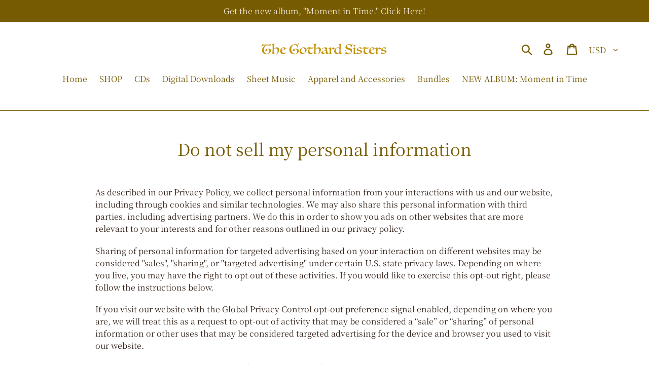

--- FILE ---
content_type: text/javascript; charset=utf-8
request_url: https://api.getdrip.com/client/forms/show?drip_account_id=3115017&form_public_id=860039609&callback=Drip_636641908
body_size: 59395
content:
Drip_636641908({"success":true,"form":{"id":196758,"campaign_id":null,"teaser":null,"headline":"Subscribe To Our Newsletter","description":"\u003cdiv style=\"text-align:center\"\u003e\u003cspan style=\"font-family:PT Serif,serif\"\u003e\u003cspan style=\"font-size:32px\"\u003e\u003cspan style=\"color:#a67607\"\u003e\u003cstrong\u003eJoin the List!\u003c/strong\u003e\u003c/span\u003e\u003c/span\u003e\u003c/span\u003e\u003cbr /\u003e\n\u003cbr /\u003e\n\u003cspan style=\"font-family:PT Serif,serif\"\u003e\u003cspan style=\"font-size:18px\"\u003eNever miss a new release or a show in your area, plus get the latest news straight from the Gothard Sisters.\u003c/span\u003e\u003c/span\u003e\u003c/div\u003e\n","seconds_before_popup":80,"whitelisted_urls":"","blacklisted_urls":"","is_whitelist_enabled":false,"is_blacklist_enabled":false,"orientation":"lightbox","status":"active","deleted_at":null,"created_at":"2021-07-14T18:24:12.251Z","updated_at":"2023-10-15T21:33:31.505Z","days_between_popup":14.0,"days_between_popup_after_close":51.0,"account_id":184209,"show_labels":true,"send_ga_event":false,"opacity":80,"is_embeddable":false,"is_widget_enabled":true,"hide_on_mobile":false,"button_text":"Sign Up","confirmation_heading":"Thank you for signing up!","confirmation_text":"\u003cdiv style=\"text-align:center\"\u003e\u003cspan style=\"font-size:34px\"\u003e\u003cstrong\u003eThank you!\u003c/strong\u003e\u003c/span\u003e\u003cbr /\u003e\n\u003cbr /\u003e\n\u003cstrong\u003e\u003cspan style=\"font-size:16px\"\u003eCheck your inbox for confirmation.\u0026nbsp;\u003c/span\u003e\u003c/strong\u003e\u003c/div\u003e\n","show_branding":null,"public_id":860039609,"primary_color_hex":"#f9a82f","secondary_color_hex":"#f9a82f","body_font_size":14,"email_label":"Email Address","submit_text":"Submitting...","name":"Shopify Popup","redirect_after_submission":true,"post_submission_url":"https://gothardsisters.lpages.co/tynewsletter/","confirmation_email_id":197286,"double_optin":true,"post_confirmation_url":"https://gothardsisters.lpages.co/tynewsletter/","show_on_time":true,"show_on_trigger":false,"show_at_percent":50,"show_at_anchor":"","email_sort_order":0,"trigger_type":"time_delay","exit_intent_sensitivity":100,"exit_intent_open_delay":0,"send_post_confirmation_data":false,"send_post_submission_data":false,"image":null,"image_position":"background","skip_confirmation_if_active":true,"enable_recaptcha":null,"design":"nouveau","exit_intent_time_limit":null,"automation_tag":"Dragonfly | Start Nurture","shown_segment_id":null,"hidden_segment_id":554889,"hide_from_segment":true,"show_to_segment":false,"media_url":null,"hide_fields":false,"show_cta":false,"category":"lightbox","css":"\u003cstyle type=\"text/css\" media=\"screen\"\u003e\n  /* stylelint-disable */\n\n  /* RESET */\n  #dfwid-196758,#dfwid-196758 *{all: unset;-webkit-text-fill-color:initial;-webkit-box-sizing:border-box;box-sizing:border-box}#dfwid-196758 a,#dfwid-196758 div,#dfwid-196758 fieldset,#dfwid-196758 form,#dfwid-196758 header,#dfwid-196758 img,#dfwid-196758,#dfwid-196758 label,#dfwid-196758 legend,#dfwid-196758 li,#dfwid-196758 ol,#dfwid-196758 p,#dfwid-196758 ul{margin:0;padding:0;border:0;font-size:100%;font:inherit;vertical-align:baseline}#dfwid-196758 div,#dfwid-196758 h1,#dfwid-196758 p,#dfwid-196758 header,#dfwid-196758 input{display:block}#dfwid-196758 input[type=\"hidden\"],#dfwid-196758 script,#dfwid-196758 style{display:none}#dfwid-196758 ol,#dfwid-196758 ul{list-style:none}\n\n  /* MAIN FORM ELEMENT */\n  #dfwid-196758 {\n    display: block;\n    position: relative;\n    -webkit-box-sizing: border-box;\n    box-sizing: border-box;\n    visibility: visible;\n    -webkit-overflow-scrolling: touch;\n    -webkit-transform: translateZ(0);\n    transform: translateZ(0);\n    -webkit-transition: background 450ms;\n    transition: background 450ms;\n    font: 16px/1 sans-serif;\n    text-align: left;\n\n    height: 100vh;\n    width: 100vw;\n\n    display: -ms-grid;\n    display: grid;\n    -ms-grid-columns: 1fr;\n    grid-template-columns: 1fr;\n    -ms-grid-rows: 1fr 1fr 1fr;\n    grid-template-rows: 1fr 1fr 1fr;\n\n    position: fixed;\n    overflow-y: auto;\n    overflow-x: hidden;\n    top: 0;\n    left: 0;\n    z-index: 10000;\n  }\n\n  .hide-mobile #dfwid-196758 {\n    display: none !important;\n  }\n\n  #dfwid-196758.dfwid-mobile-form:not(.drip-hidden) {\n    padding-bottom: 120px;\n    overflow-y: scroll;\n  }\n\n  /* BUFFER */\n  /* Ensures panel margin */\n  #dfwid-196758 #dfwid-buffer {\n    position: relative;\n    z-index: 1;\n    opacity: 1;\n    width: calc(100% - 25px - 25px);\n    max-width: calc(400px + (0px * 2));\n    min-width: 200px;\n    padding-bottom: 25px;\n    position: relative;\n    -webkit-transition: width 400ms;\n    transition: width 400ms;\n  }\n\n  /* POPUP */\n  /* Contains form contents, image, and close button */\n  #dfwid-196758 .dfwid-popup {\n    background: #e8e3e1;\n    border: 0px dashed #7b59fb;\n    -webkit-box-shadow: 0 12px 12px rgba(0, 0, 0, .2);\n    box-shadow: 0 12px 12px rgba(0, 0, 0, .2);\n    position: relative;\n    z-index: 1;\n    -webkit-transform: none;\n    transform: none;\n    opacity: 1;\n    -webkit-transform-origin: center center;\n    transform-origin: center center;\n    -webkit-transition: transform 450ms, opacity 450ms;\n    -webkit-transition: opacity 450ms, -webkit-transform 450ms;\n    transition: opacity 450ms, -webkit-transform 450ms;\n    transition: transform 450ms, opacity 450ms;\n    transition: transform 450ms, opacity 450ms, -webkit-transform 450ms;\n\n    display: -webkit-box;\n    display: -ms-flexbox;\n    display: flex;\n  }\n\n  /* MAIN FORM CONTENT */\n  /* Headline, description, form, and button */\n  #dfwid-196758 .dfwid-main {\n    padding: 35px;\n    -webkit-box-flex: 1;\n    -ms-flex: 1 0 400px;\n    flex: 1 0 400px;\n    max-width: 100%;\n    min-width: 200px;\n    min-height: 200px;\n    position: relative;\n    z-index: 2;\n  }\n\n  #dfwid-196758.image-left .dfwid-main,\n  #dfwid-196758.image-right .dfwid-main {\n    flex: 1 0 calc(400px - 0px);\n  }\n\n  /* IMAGE */\n  #dfwid-196758 #dfwid-image {\n    display: -webkit-box;\n    display: -ms-flexbox;\n    display: flex;\n    -webkit-box-orient: vertical;\n    -webkit-box-direction: normal;\n    -ms-flex-direction: column;\n    flex-direction: column;\n    -webkit-box-flex: 1;\n    -ms-flex: 0 1 0px;\n    flex: 0 1 0px;\n    position: relative;\n    z-index: 1;\n    overflow: hidden;\n  }\n\n  #dfwid-196758 #dfwid-image \u003e div {\n    display: -webkit-box;\n    display: -ms-flexbox;\n    display: flex;\n    -webkit-box-flex: 1;\n    -ms-flex: 1 0 100%;\n    flex: 1 0 100%;\n    height: 100%;\n    width: 100%;\n    background-position: center;\n    background-size: contain;\n    background-repeat: no-repeat;\n    position: relative;\n  }\n  #dfwid-196758 #dfwid-image {\n    padding: 0px;\n  }\n\n  /* IMAGE POSITION */\n  #dfwid-196758.image-top .dfwid-popup {\n    -webkit-box-orient: vertical;\n    -webkit-box-direction: reverse;\n    -ms-flex-direction: column-reverse;\n    flex-direction: column-reverse;\n  }\n  #dfwid-196758.image-left .dfwid-popup {\n    -webkit-box-orient: horizontal;\n    -webkit-box-direction: reverse;\n    -ms-flex-direction: row-reverse;\n    flex-direction: row-reverse;\n  }\n  #dfwid-196758.image-background #dfwid-image {\n    position: absolute;\n    top: 0;\n    left: 0;\n    width: 100%;\n    height: 100%;\n    padding: 0;\n  }\n  #dfwid-196758.image-background #dfwid-image \u003e div {\n    background-size: cover;\n  }\n\n  /* Narrow Mobile Screens */\n  /* Left/right images become top images */\n  @media screen and (max-width: calc(450px)) {\n    #dfwid-196758.dfwid-mobile-form #dfwid-buffer {\n      max-width: calc(400px + (0px * 2));\n    }\n    #dfwid-196758.dfwid-mobile-form.image-left .dfwid-popup,\n    #dfwid-196758.dfwid-mobile-form.image-right .dfwid-popup {\n      -webkit-box-orient: vertical;\n      -webkit-box-direction: reverse;\n      -ms-flex-direction: column-reverse;\n      flex-direction: column-reverse;\n    }\n    #dfwid-196758.dfwid-mobile-form.image-left .dfwid-main,\n    #dfwid-196758.dfwid-mobile-form.image-right .dfwid-main {\n      -ms-flex-preferred-size: auto;\n      flex-basis: auto;\n    }\n  }\n\n  /* CLOSE BUTTON */\n  #dfwid-196758 .dfwid-close {\n    height: 48px;\n    width: 48px;\n    padding: 18px;\n    display: -webkit-box;\n    display: -ms-flexbox;\n    display: flex;\n    -webkit-box-pack: center;\n    -ms-flex-pack: center;\n    justify-content: center;\n    -webkit-box-align: center;\n    -ms-flex-align: center;\n    align-items: center;\n    cursor: pointer;\n    position: absolute;\n    text-decoration: none;\n    top: calc(0px * .3);\n    right: calc(0px * .3);\n    position: absolute;\n    z-index: 10;\n  }\n  #dfwid-196758 .dfwid-close svg {\n    font-size: 12px;\n    line-height: 16px;\n    fill: #a67607; /* design prop */\n    -webkit-transition: color 250ms;\n    transition: color 250ms;\n    height: 100%;\n    width: 100%;\n  }\n  #dfwid-196758 .dfwid-close svg g polygon {\n    fill: inherit;\n  }\n  #dfwid-196758 .dfwid-close:hover svg,\n  #dfwid-196758 .dfwid-close:focus svg {\n    fill: #f22446;\n  }\n  #dfwid-196758 .dfwid-close:active svg {\n    fill: #b20a26;\n  }\n  #dfwid-196758 .dfwid-close:focus {\n    outline: none;\n  }\n\n  /* NORMAL VS SUCCESS PANELS */\n  #dfwid-196758 .dfwid-form-panel {\n    display: block;\n  }\n  #dfwid-196758 .dfwid-success-panel {\n    display: none;\n  }\n\n  /* LOGO IMAGE */\n  #dfwid-196758 .dfwid-logo-image {\n    display: block;\n    max-width: 100%;\n    height: 0px;\n    margin: 0px auto calc(32px + 0px);\n  }\n\n  /* TEXT CONTENT */\n  #dfwid-196758 .drip-description {\n    color: #262626;\n  }\n\n  #dfwid-196758 .drip-description:not(:empty) {\n    margin-bottom: 32px;\n  }\n  #dfwid-196758 .drip-description strong {\n    font-weight: bold;\n  }\n  #dfwid-196758 .drip-description em {\n    font-style: italic;\n  }\n  #dfwid-196758 .drip-description {\n    line-height: 1.2;\n  }\n  #dfwid-196758 .drip-description u {\n    text-decoration: underline;\n  }\n  #dfwid-196758 .drip-description ul {\n    display: block;\n    list-style: disc;\n    margin: .75em 0;\n    padding: 0 0 0 1em;\n  }\n  #dfwid-196758 .drip-description ol {\n    display: block;\n    list-style: decimal;\n    margin: .75em 0;\n    padding: 0 0 0 1em;\n  }\n  #dfwid-196758 .drip-description li {\n    display: list-item;\n  }\n  #dfwid-196758 .drip-description img {\n    display: block;\n    max-width: 100%;\n  }\n\n  /* FORM CONTENT */\n  #dfwid-196758 .dfwid-form {\n    display: block;\n  }\n  #dfwid-196758 .dfwid-field-wrapper {\n    padding-bottom: 32px;\n  }\n  #dfwid-196758 .drip-description a[href],\n  #dfwid-196758 .dfwid-field-wrapper a[href] {\n    text-decoration: underline;\n    cursor: pointer;\n    color: #825967;\n    -webkit-text-fill-color: #825967;\n    -webkit-transition: color 300ms;\n    transition: color 300ms;\n  }\n  #dfwid-196758 .drip-description a[href]:visited,\n  #dfwid-196758 .dfwid-field-wrapper a[href]:visited {\n    color: #d2a9b7;\n    -webkit-text-fill-color: #d2a9b7;\n  }\n  #dfwid-196758 .drip-description a[href]:hover,\n  #dfwid-196758 .dfwid-field-wrapper a[href]:hover {\n    color: #aa818f;\n    -webkit-text-fill-color: #aa818f;\n  }\n  #dfwid-196758 .drip-description a[href]:active,\n  #dfwid-196758 .dfwid-field-wrapper a[href]:active {\n    color: #d2a9b7;\n    -webkit-text-fill-color: #d2a9b7;\n  }\n\n  /* SUCCESS MESSAGE */\n  #dfwid-196758 .dfwid-form-panel {\n    display: block;\n  }\n  #dfwid-196758 .dfwid-success-panel {\n    display: none;\n    -webkit-box-align: center;\n    -ms-flex-align: center;\n    align-items: center;\n    height: 100%;\n  }\n  #dfwid-196758 .dfwid-success-panel .drip-description {\n    margin-bottom: 0;\n  }\n  #dfwid-196758.submitted .dfwid-form-panel {\n    display: none;\n  }\n  #dfwid-196758.submitted .dfwid-success-panel {\n    display: -webkit-box;\n    display: -ms-flexbox;\n    display: flex;\n  }\n\n  body.after-submit-preview #dfwid-196758 .dfwid-form-panel {\n    opacity: 0;\n    pointer-events: none;\n    visibility: hidden;\n  }\n  body.after-submit-preview #dfwid-196758 .dfwid-success-panel {\n    display: -webkit-box;\n    display: -ms-flexbox;\n    display: flex;\n    position: absolute;\n    top: 35px;\n    left: 35px;\n    width: calc(100% - 35px - 35px);\n    height: calc(100% - 35px - 35px);\n  }\n\n  /* FORM AREA AND FIELDS */\n\n  /* LABELS */\n  #dfwid-196758 .drip-dropdown-select h4,\n  #dfwid-196758 .drip-radio-buttons h4,\n  #dfwid-196758 label.dfwid-label {\n    display: block;\n    color: #a67607;\n    -webkit-text-fill-color: #a67607;\n    font-family: PT Serif;\n    font-style: normal;\n    font-weight: normal;\n    font-size: 16px;\n    line-height: 1.5;\n    padding: calc(32px / 3) 0;\n  }\n\n  /* GLOBAL FIELD SETTINGS */\n  #dfwid-196758 input.drip-text-field,\n  #dfwid-196758 input.drip-phone-field,\n  #dfwid-196758 input.drip-date-field,\n  #dfwid-196758 .drip-dropdown-select select {\n    height: 43px;\n  }\n\n  /* BASIC INPUT STYLING */\n  #dfwid-196758 input.drip-text-field,\n  #dfwid-196758 input.drip-date-field,\n  #dfwid-196758 input.drip-phone-field,\n  #dfwid-196758 .drip-dropdown-select select {\n\t  -webkit-appearance: none;\n    -moz-appearance: none;\n    appearance: none;\n    background: #ffffff;\n    border: 1px solid #001100;\n    -webkit-box-shadow: none;\n    box-shadow: none;\n    color: #a67607;\n    -webkit-text-fill-color: #a67607;\n    font-family: PT Serif;\n    font-style: normal;\n    font-weight: normal;\n    font-size: 16px;\n    line-height: 29px;\n    padding: 7px 17px;\n    margin: 0;\n    width: 100%;\n    border-radius: 3px;\n  }\n  #dfwid-196758 input::placeholder,\n  #dfwid-196758 .drip-dropdown-select select::placeholder {\n    all: unset;\n    font-size: 16px;\n    line-height: 29px;\n    color: #757575;\n    -webkit-text-fill-color: #757575;\n  }\n  #dfwid-196758 input::-webkit-input-placeholder,\n  #dfwid-196758 .drip-dropdown-select select::-webkit-input-placeholder {\n    all: unset;\n    font-size: 16px;\n    line-height: 29px;\n    color: #757575;\n    -webkit-text-fill-color: #757575;\n  }\n  #dfwid-196758 input:-moz-placeholder,\n  #dfwid-196758 .drip-dropdown-select select:-moz-placeholder {\n    all: unset;\n    font-size: 16px;\n    line-height: 29px;\n    color: #757575;\n  }\n  #dfwid-196758 input:-ms-input-placeholder,\n  #dfwid-196758 .drip-dropdown-select select:-ms-input-placeholder {\n    all: unset;\n    font-size: 16px;\n    line-height: 29px;\n    color: #757575;\n  }\n  #dfwid-196758 input.drip-text-field:hover,\n  #dfwid-196758 input.drip-text-field:focus,\n  #dfwid-196758 input.drip-phone-field:hover,\n  #dfwid-196758 input.drip-phone-field:focus,\n  #dfwid-196758 input.drip-date-field:hover,\n  #dfwid-196758 input.drip-date-field:focus,\n  #dfwid-196758 .drip-dropdown-select select:hover,\n  #dfwid-196758 .drip-dropdown-select select:focus {\n    border-color: #a67607;\n    outline: none;\n  }\n  #dfwid-196758 input.drip-text-field:disabled,\n  #dfwid-196758 input.drip-text-field[aria-disabled=true],\n  #dfwid-196758 input.drip-phone-field:disabled,\n  #dfwid-196758 input.drip-phone-field[aria-disabled=true],\n  #dfwid-196758 .drip-dropdown-select select:disabled,\n  #dfwid-196758 .drip-dropdown-select select[aria-disabled=true] {\n    opacity: .6;\n  }\n\n  /* SELECT MENU */\n\n  #dfwid-196758 .drip-dropdown-select select {\n    /* line-height fix for most browsers (not FF) */\n    line-height: calc(29px - 2px);\n    /* note: bg image below uses 2 urls. The first is an svg data uri for the arrow\n      icon, and the second is the gradient. for the icon, if you want to change the\n      color, be sure to use `%23` instead of `#`, since it's a url. You can also\n      swap in a different svg icon or an external image reference\n    */\n    background-image: url('data:image/svg+xml;charset=US-ASCII,%3Csvg%20xmlns%3D%22http%3A%2F%2Fwww.w3.org%2F2000%2Fsvg%22%20width%3D%22292.4%22%20height%3D%22292.4%22%3E%3Cpath%20fill%3D%22%23262626%22%20d%3D%22M287%2069.4a17.6%2017.6%200%200%200-13-5.4H18.4c-5%200-9.3%201.8-12.9%205.4A17.6%2017.6%200%200%200%200%2082.2c0%205%201.8%209.3%205.4%2012.9l128%20127.9c3.6%203.6%207.8%205.4%2012.8%205.4s9.2-1.8%2012.8-5.4L287%2095c3.5-3.5%205.4-7.8%205.4-12.8%200-5-1.9-9.2-5.5-12.8z%22%2F%3E%3C%2Fsvg%3E'),\n      linear-gradient(to bottom, #ffffff 0%, #ffffff 100%);\n    background-repeat: no-repeat, repeat;\n    /* arrow icon position (1em from the right, 50% vertical) , then gradient position*/\n    background-position: right calc(7px * 2) top 50%, 0 0;\n    /* icon size, then gradient */\n    background-size: 12px auto, 100%;\n  }\n\n  /* Hide arrow icon in IE browsers */\n  #dfwid-196758 .drip-dropdown-select select::-ms-expand {\n    display: none;\n  }\n\n  /* Set options to normal weight */\n  #dfwid-196758 .drip-dropdown-select select option {\n    font-weight: normal;\n  }\n\n  /* Support for rtl text, explicit support for Arabic and Hebrew */\n  *[dir=\"rtl\"] #dfwid-196758 .drip-dropdown-select select,\n  :root:lang(ar) #dfwid-196758 .drip-dropdown-select select,\n  :root:lang(iw) #dfwid-196758 .drip-dropdown-select select {\n    background-position: left 12px top 50%, 0 0;\n  }\n\n  /* DISABLED SELECT */\n  #dfwid-196758 .drip-dropdown-select select:disabled,\n  #dfwid-196758 .drip-dropdown-select select[aria-disabled=true] {\n    background-image: url('data:image/svg+xml;charset=US-ASCII,%3Csvg%20xmlns%3D%22http%3A%2F%2Fwww.w3.org%2F2000%2Fsvg%22%20width%3D%22292.4%22%20height%3D%22292.4%22%3E%3Cpath%20fill%3D%22graytext%22%20d%3D%22M287%2069.4a17.6%2017.6%200%200%200-13-5.4H18.4c-5%200-9.3%201.8-12.9%205.4A17.6%2017.6%200%200%200%200%2082.2c0%205%201.8%209.3%205.4%2012.9l128%20127.9c3.6%203.6%207.8%205.4%2012.8%205.4s9.2-1.8%2012.8-5.4L287%2095c3.5-3.5%205.4-7.8%205.4-12.8%200-5-1.9-9.2-5.5-12.8z%22%2F%3E%3C%2Fsvg%3E'),\n      linear-gradient(to bottom, #ffffff 0%, #ffffff 100%);\n  }\n\n  /* DATE INPUT */\n  #dfwid-196758 input[type=\"date\"]::-webkit-datetime-edit {\n    line-height: calc(29px - 2px);\n  }\n  #dfwid-196758 input[type=\"date\"]::-webkit-datetime-edit-fields-wrapper {\n    display: inline;\n  }\n  #dfwid-196758 input[type=\"date\"]::-webkit-datetime-edit-month-field,\n  #dfwid-196758 input[type=\"date\"]::-webkit-datetime-edit-day-field,\n  #dfwid-196758 input[type=\"date\"]::-webkit-datetime-edit-year-field {\n    display: inline;\n    padding: 0 1px;\n  }\n  #dfwid-196758 input[type=\"date\"]::-webkit-calendar-picker-indicator {\n    padding: 0;\n    margin-top: calc(((43px - (1px * 2) - (7px * 2)) - (16px * 1.2)) / 2);\n  }\n\n  /* PHONE INPUT */\n  /* stylelint-disable */\n\n#dfwid-196758 .iti {\n  position: relative;\n  display: block;\n}\n\n#dfwid-196758 .iti__hide {\n  display: none;\n}\n\n#dfwid-196758 .iti__v-hide {\n  visibility: hidden;\n}\n\n#dfwid-196758 .iti__flag-container {\n  position: absolute;\n  top: 0;\n  bottom: 0;\n  right: 0;\n  z-index: 2;\n}\n\n#dfwid-196758 .iti__selected-flag {\n  z-index: 1;\n  position: relative;\n  display: flex;\n  align-items: center;\n  height: calc(100% - 2px);\n  margin: 1px;\n  padding: 0 9px 0 12px;\n}\n\n#dfwid-196758 .iti__arrow {\n  margin-left: 6px;\n  width: 0;\n  height: 0;\n  border-left: 3px solid transparent;\n  border-right: 3px solid transparent;\n  border-top: 3px solid #262626;\n  transition: border-color 300ms, transform 300ms;\n}\n\n#dfwid-196758 .iti__arrow--up {\n  transform: rotate(180deg);\n}\n\n#dfwid-196758 .iti__country-list {\n  position: absolute;\n  z-index: 2;\n  list-style: none;\n  text-align: left;\n  padding: 0;\n  border: 1px solid #cccccc;\n  box-shadow: 0 2px 4px rgba(0, 0, 0, .2);\n  background-color: #ffffff;\n  white-space: nowrap;\n  max-height: 240px;\n  width: 324px;\n  overflow-y: scroll;\n  overflow-x: hidden;\n  -webkit-overflow-scrolling: touch;\n}\n\n#dfwid-196758 .iti__country-list--dropup {\n  bottom: 100%;\n}\n\n@media (max-width: 500px) {\n  #dfwid-196758 .iti__country-list {\n    white-space: normal;\n  }\n}\n\n#dfwid-196758 .iti__flag-box {\n  display: inline-block;\n  width: 24px;\n}\n\n#dfwid-196758 .iti__divider {\n  padding-bottom: 6px;\n  margin-bottom: 6px;\n  border-bottom: 1px solid #cccccc;\n  list-style: none;\n}\n\n#dfwid-196758 .iti__country {\n  font-size: 14px;\n  line-height: 22px;\n  color: #262626;\n  padding: 6px 12px;\n  outline: none;\n  display: block;\n}\n\n#dfwid-196758 .iti__dial-code {\n  color: #757575;\n}\n\n#dfwid-196758 .iti__country.iti__highlight {\n  background-color: #e6e6e6;\n}\n\n#dfwid-196758 .iti__flag-box,\n#dfwid-196758 .iti__country-name,\n#dfwid-196758 .iti__dial-code {\n  vertical-align: middle;\n}\n\n#dfwid-196758 .iti__flag-box,\n#dfwid-196758 .iti__country-name {\n  margin-right: 6px;\n}\n\n#dfwid-196758 .iti--allow-dropdown input,\n#dfwid-196758 .iti--allow-dropdown input[type=\"text\"],\n#dfwid-196758 .iti--allow-dropdown input[type=\"tel\"],\n#dfwid-196758 .iti--separate-dial-code input,\n#dfwid-196758 .iti--separate-dial-code input[type=\"text\"],\n#dfwid-196758 .iti--separate-dial-code input[type=\"tel\"] {\n  padding-left: 60px;\n}\n\n#dfwid-196758 .iti--allow-dropdown .iti__flag-container,\n#dfwid-196758 .iti--separate-dial-code .iti__flag-container {\n  right: auto;\n  left: 0;\n}\n\n#dfwid-196758 .iti--allow-dropdown .iti__flag-container:hover {\n  cursor: pointer;\n}\n\n#dfwid-196758 .iti--allow-dropdown .iti__flag-container:hover .iti__selected-flag {\n  background-color: #e6e6e6;\n}\n\n#dfwid-196758 .iti--allow-dropdown input[disabled] + .iti__flag-container:hover,\n#dfwid-196758 .iti--allow-dropdown input[readonly] + .iti__flag-container:hover {\n  cursor: default;\n}\n\n#dfwid-196758 .iti--allow-dropdown input[disabled] + .iti__flag-container:hover .iti__selected-flag,\n#dfwid-196758 .iti--allow-dropdown input[readonly] + .iti__flag-container:hover .iti__selected-flag {\n  background-color: transparent;\n}\n\n#dfwid-196758 .iti--separate-dial-code .iti__selected-flag {\n  background-color: #e6e6e6;\n}\n\n#dfwid-196758 .iti--separate-dial-code .iti__selected-dial-code {\n  margin-left: 6px;\n}\n\n#dfwid-196758 .iti--container {\n  position: absolute;\n  top: -1000px;\n  left: -1000px;\n  z-index: 1060;\n  padding: 1px;\n}\n\n#dfwid-196758 .iti--container:hover {\n  cursor: pointer;\n}\n\n.iti-mobile #dfwid-196758 .iti--container {\n  top: 30px;\n  bottom: 30px;\n  left: 30px;\n  right: 30px;\n  position: fixed;\n}\n\n.iti-mobile #dfwid-196758 .iti__country-list {\n  max-height: 100%;\n  width: 100%;\n}\n\n.iti-mobile #dfwid-196758 .iti__country {\n  padding: 10px;\n  line-height: 1.5em;\n}\n\n#dfwid-196758 .sms-subtext {\n  margin-top: .75em;\n  font-size: .75em;\n  line-height: 1.4;\n  display: inline-block;\n}\n\n#dfwid-196758 .sms-subtext a {\n  text-decoration: underline;\n  cursor: pointer;\n}\n\n/* stylelint-enable */\n\n  /* FLAG SPRITEAGE */\n/* stylelint-disable */\n\n#dfwid-196758 .iti__flag {\n  height: 15px;\n  width: 20px;\n  box-shadow: 0 0 1px 0 #757575;\n  background-repeat: no-repeat;\n  background-position: 20px 0;\n  background-image: url(\"https://d14jnfavjicsbe.cloudfront.net/images/client/flags.png\");\n}\n@media (-webkit-min-device-pixel-ratio: 2), (min-resolution: 192dpi) {\n  #dfwid-196758 .iti__flag {\n    background-image: url(\"https://d14jnfavjicsbe.cloudfront.net/images/client/flags@2x.png\");\n    background-size: 5652px 15px;\n  }\n}\n#dfwid-196758 .iti__flag.iti__be { width: 18px; }\n#dfwid-196758 .iti__flag.iti__ch { width: 15px; }\n#dfwid-196758 .iti__flag.iti__mc { width: 19px; }\n#dfwid-196758 .iti__flag.iti__ne { width: 18px; }\n#dfwid-196758 .iti__flag.iti__np { width: 13px; }\n#dfwid-196758 .iti__flag.iti__va { width: 15px; }\n#dfwid-196758 .iti__flag.iti__ac { height: 10px; background-position: 0 0; }\n#dfwid-196758 .iti__flag.iti__ad { height: 14px; background-position: -22px 0; }\n#dfwid-196758 .iti__flag.iti__ae { height: 10px; background-position: -44px 0; }\n#dfwid-196758 .iti__flag.iti__af { height: 14px; background-position: -66px 0; }\n#dfwid-196758 .iti__flag.iti__ag { height: 14px; background-position: -88px 0; }\n#dfwid-196758 .iti__flag.iti__ai { height: 10px; background-position: -110px 0; }\n#dfwid-196758 .iti__flag.iti__al { height: 15px; background-position: -132px 0; }\n#dfwid-196758 .iti__flag.iti__am { height: 10px; background-position: -154px 0; }\n#dfwid-196758 .iti__flag.iti__ao { height: 14px; background-position: -176px 0; }\n#dfwid-196758 .iti__flag.iti__aq { height: 14px; background-position: -198px 0; }\n#dfwid-196758 .iti__flag.iti__ar { height: 13px; background-position: -220px 0; }\n#dfwid-196758 .iti__flag.iti__as { height: 10px; background-position: -242px 0; }\n#dfwid-196758 .iti__flag.iti__at { height: 14px; background-position: -264px 0; }\n#dfwid-196758 .iti__flag.iti__au { height: 10px; background-position: -286px 0; }\n#dfwid-196758 .iti__flag.iti__aw { height: 14px; background-position: -308px 0; }\n#dfwid-196758 .iti__flag.iti__ax { height: 13px; background-position: -330px 0; }\n#dfwid-196758 .iti__flag.iti__az { height: 10px; background-position: -352px 0; }\n#dfwid-196758 .iti__flag.iti__ba { height: 10px; background-position: -374px 0; }\n#dfwid-196758 .iti__flag.iti__bb { height: 14px; background-position: -396px 0; }\n#dfwid-196758 .iti__flag.iti__bd { height: 12px; background-position: -418px 0; }\n#dfwid-196758 .iti__flag.iti__be { height: 15px; background-position: -440px 0; }\n#dfwid-196758 .iti__flag.iti__bf { height: 14px; background-position: -460px 0; }\n#dfwid-196758 .iti__flag.iti__bg { height: 12px; background-position: -482px 0; }\n#dfwid-196758 .iti__flag.iti__bh { height: 12px; background-position: -504px 0; }\n#dfwid-196758 .iti__flag.iti__bi { height: 12px; background-position: -526px 0; }\n#dfwid-196758 .iti__flag.iti__bj { height: 14px; background-position: -548px 0; }\n#dfwid-196758 .iti__flag.iti__bl { height: 14px; background-position: -570px 0; }\n#dfwid-196758 .iti__flag.iti__bm { height: 10px; background-position: -592px 0; }\n#dfwid-196758 .iti__flag.iti__bn { height: 10px; background-position: -614px 0; }\n#dfwid-196758 .iti__flag.iti__bo { height: 14px; background-position: -636px 0; }\n#dfwid-196758 .iti__flag.iti__bq { height: 14px; background-position: -658px 0; }\n#dfwid-196758 .iti__flag.iti__br { height: 14px; background-position: -680px 0; }\n#dfwid-196758 .iti__flag.iti__bs { height: 10px; background-position: -702px 0; }\n#dfwid-196758 .iti__flag.iti__bt { height: 14px; background-position: -724px 0; }\n#dfwid-196758 .iti__flag.iti__bv { height: 15px; background-position: -746px 0; }\n#dfwid-196758 .iti__flag.iti__bw { height: 14px; background-position: -768px 0; }\n#dfwid-196758 .iti__flag.iti__by { height: 10px; background-position: -790px 0; }\n#dfwid-196758 .iti__flag.iti__bz { height: 14px; background-position: -812px 0; }\n#dfwid-196758 .iti__flag.iti__ca { height: 10px; background-position: -834px 0; }\n#dfwid-196758 .iti__flag.iti__cc { height: 10px; background-position: -856px 0; }\n#dfwid-196758 .iti__flag.iti__cd { height: 15px; background-position: -878px 0; }\n#dfwid-196758 .iti__flag.iti__cf { height: 14px; background-position: -900px 0; }\n#dfwid-196758 .iti__flag.iti__cg { height: 14px; background-position: -922px 0; }\n#dfwid-196758 .iti__flag.iti__ch { height: 15px; background-position: -944px 0; }\n#dfwid-196758 .iti__flag.iti__ci { height: 14px; background-position: -961px 0; }\n#dfwid-196758 .iti__flag.iti__ck { height: 10px; background-position: -983px 0; }\n#dfwid-196758 .iti__flag.iti__cl { height: 14px; background-position: -1005px 0; }\n#dfwid-196758 .iti__flag.iti__cm { height: 14px; background-position: -1027px 0; }\n#dfwid-196758 .iti__flag.iti__cn { height: 14px; background-position: -1049px 0; }\n#dfwid-196758 .iti__flag.iti__co { height: 14px; background-position: -1071px 0; }\n#dfwid-196758 .iti__flag.iti__cp { height: 14px; background-position: -1093px 0; }\n#dfwid-196758 .iti__flag.iti__cr { height: 12px; background-position: -1115px 0; }\n#dfwid-196758 .iti__flag.iti__cu { height: 10px; background-position: -1137px 0; }\n#dfwid-196758 .iti__flag.iti__cv { height: 12px; background-position: -1159px 0; }\n#dfwid-196758 .iti__flag.iti__cw { height: 14px; background-position: -1181px 0; }\n#dfwid-196758 .iti__flag.iti__cx { height: 10px; background-position: -1203px 0; }\n#dfwid-196758 .iti__flag.iti__cy { height: 14px; background-position: -1225px 0; }\n#dfwid-196758 .iti__flag.iti__cz { height: 14px; background-position: -1247px 0; }\n#dfwid-196758 .iti__flag.iti__de { height: 12px; background-position: -1269px 0; }\n#dfwid-196758 .iti__flag.iti__dg { height: 10px; background-position: -1291px 0; }\n#dfwid-196758 .iti__flag.iti__dj { height: 14px; background-position: -1313px 0; }\n#dfwid-196758 .iti__flag.iti__dk { height: 15px; background-position: -1335px 0; }\n#dfwid-196758 .iti__flag.iti__dm { height: 10px; background-position: -1357px 0; }\n#dfwid-196758 .iti__flag.iti__do { height: 14px; background-position: -1379px 0; }\n#dfwid-196758 .iti__flag.iti__dz { height: 14px; background-position: -1401px 0; }\n#dfwid-196758 .iti__flag.iti__ea { height: 14px; background-position: -1423px 0; }\n#dfwid-196758 .iti__flag.iti__ec { height: 14px; background-position: -1445px 0; }\n#dfwid-196758 .iti__flag.iti__ee { height: 13px; background-position: -1467px 0; }\n#dfwid-196758 .iti__flag.iti__eg { height: 14px; background-position: -1489px 0; }\n#dfwid-196758 .iti__flag.iti__eh { height: 10px; background-position: -1511px 0; }\n#dfwid-196758 .iti__flag.iti__er { height: 10px; background-position: -1533px 0; }\n#dfwid-196758 .iti__flag.iti__es { height: 14px; background-position: -1555px 0; }\n#dfwid-196758 .iti__flag.iti__et { height: 10px; background-position: -1577px 0; }\n#dfwid-196758 .iti__flag.iti__eu { height: 14px; background-position: -1599px 0; }\n#dfwid-196758 .iti__flag.iti__fi { height: 12px; background-position: -1621px 0; }\n#dfwid-196758 .iti__flag.iti__fj { height: 10px; background-position: -1643px 0; }\n#dfwid-196758 .iti__flag.iti__fk { height: 10px; background-position: -1665px 0; }\n#dfwid-196758 .iti__flag.iti__fm { height: 11px; background-position: -1687px 0; }\n#dfwid-196758 .iti__flag.iti__fo { height: 15px; background-position: -1709px 0; }\n#dfwid-196758 .iti__flag.iti__fr { height: 14px; background-position: -1731px 0; }\n#dfwid-196758 .iti__flag.iti__ga { height: 15px; background-position: -1753px 0; }\n#dfwid-196758 .iti__flag.iti__gb { height: 10px; background-position: -1775px 0; }\n#dfwid-196758 .iti__flag.iti__gd { height: 12px; background-position: -1797px 0; }\n#dfwid-196758 .iti__flag.iti__ge { height: 14px; background-position: -1819px 0; }\n#dfwid-196758 .iti__flag.iti__gf { height: 14px; background-position: -1841px 0; }\n#dfwid-196758 .iti__flag.iti__gg { height: 14px; background-position: -1863px 0; }\n#dfwid-196758 .iti__flag.iti__gh { height: 14px; background-position: -1885px 0; }\n#dfwid-196758 .iti__flag.iti__gi { height: 10px; background-position: -1907px 0; }\n#dfwid-196758 .iti__flag.iti__gl { height: 14px; background-position: -1929px 0; }\n#dfwid-196758 .iti__flag.iti__gm { height: 14px; background-position: -1951px 0; }\n#dfwid-196758 .iti__flag.iti__gn { height: 14px; background-position: -1973px 0; }\n#dfwid-196758 .iti__flag.iti__gp { height: 14px; background-position: -1995px 0; }\n#dfwid-196758 .iti__flag.iti__gq { height: 14px; background-position: -2017px 0; }\n#dfwid-196758 .iti__flag.iti__gr { height: 14px; background-position: -2039px 0; }\n#dfwid-196758 .iti__flag.iti__gs { height: 10px; background-position: -2061px 0; }\n#dfwid-196758 .iti__flag.iti__gt { height: 13px; background-position: -2083px 0; }\n#dfwid-196758 .iti__flag.iti__gu { height: 11px; background-position: -2105px 0; }\n#dfwid-196758 .iti__flag.iti__gw { height: 10px; background-position: -2127px 0; }\n#dfwid-196758 .iti__flag.iti__gy { height: 12px; background-position: -2149px 0; }\n#dfwid-196758 .iti__flag.iti__hk { height: 14px; background-position: -2171px 0; }\n#dfwid-196758 .iti__flag.iti__hm { height: 10px; background-position: -2193px 0; }\n#dfwid-196758 .iti__flag.iti__hn { height: 10px; background-position: -2215px 0; }\n#dfwid-196758 .iti__flag.iti__hr { height: 10px; background-position: -2237px 0; }\n#dfwid-196758 .iti__flag.iti__ht { height: 12px; background-position: -2259px 0; }\n#dfwid-196758 .iti__flag.iti__hu { height: 10px; background-position: -2281px 0; }\n#dfwid-196758 .iti__flag.iti__ic { height: 14px; background-position: -2303px 0; }\n#dfwid-196758 .iti__flag.iti__id { height: 14px; background-position: -2325px 0; }\n#dfwid-196758 .iti__flag.iti__ie { height: 10px; background-position: -2347px 0; }\n#dfwid-196758 .iti__flag.iti__il { height: 15px; background-position: -2369px 0; }\n#dfwid-196758 .iti__flag.iti__im { height: 10px; background-position: -2391px 0; }\n#dfwid-196758 .iti__flag.iti__in { height: 14px; background-position: -2413px 0; }\n#dfwid-196758 .iti__flag.iti__io { height: 10px; background-position: -2435px 0; }\n#dfwid-196758 .iti__flag.iti__iq { height: 14px; background-position: -2457px 0; }\n#dfwid-196758 .iti__flag.iti__ir { height: 12px; background-position: -2479px 0; }\n#dfwid-196758 .iti__flag.iti__is { height: 15px; background-position: -2501px 0; }\n#dfwid-196758 .iti__flag.iti__it { height: 14px; background-position: -2523px 0; }\n#dfwid-196758 .iti__flag.iti__je { height: 12px; background-position: -2545px 0; }\n#dfwid-196758 .iti__flag.iti__jm { height: 10px; background-position: -2567px 0; }\n#dfwid-196758 .iti__flag.iti__jo { height: 10px; background-position: -2589px 0; }\n#dfwid-196758 .iti__flag.iti__jp { height: 14px; background-position: -2611px 0; }\n#dfwid-196758 .iti__flag.iti__ke { height: 14px; background-position: -2633px 0; }\n#dfwid-196758 .iti__flag.iti__kg { height: 12px; background-position: -2655px 0; }\n#dfwid-196758 .iti__flag.iti__kh { height: 13px; background-position: -2677px 0; }\n#dfwid-196758 .iti__flag.iti__ki { height: 10px; background-position: -2699px 0; }\n#dfwid-196758 .iti__flag.iti__km { height: 12px; background-position: -2721px 0; }\n#dfwid-196758 .iti__flag.iti__kn { height: 14px; background-position: -2743px 0; }\n#dfwid-196758 .iti__flag.iti__kp { height: 10px; background-position: -2765px 0; }\n#dfwid-196758 .iti__flag.iti__kr { height: 14px; background-position: -2787px 0; }\n#dfwid-196758 .iti__flag.iti__kw { height: 10px; background-position: -2809px 0; }\n#dfwid-196758 .iti__flag.iti__ky { height: 10px; background-position: -2831px 0; }\n#dfwid-196758 .iti__flag.iti__kz { height: 10px; background-position: -2853px 0; }\n#dfwid-196758 .iti__flag.iti__la { height: 14px; background-position: -2875px 0; }\n#dfwid-196758 .iti__flag.iti__lb { height: 14px; background-position: -2897px 0; }\n#dfwid-196758 .iti__flag.iti__lc { height: 10px; background-position: -2919px 0; }\n#dfwid-196758 .iti__flag.iti__li { height: 12px; background-position: -2941px 0; }\n#dfwid-196758 .iti__flag.iti__lk { height: 10px; background-position: -2963px 0; }\n#dfwid-196758 .iti__flag.iti__lr { height: 11px; background-position: -2985px 0; }\n#dfwid-196758 .iti__flag.iti__ls { height: 14px; background-position: -3007px 0; }\n#dfwid-196758 .iti__flag.iti__lt { height: 12px; background-position: -3029px 0; }\n#dfwid-196758 .iti__flag.iti__lu { height: 12px; background-position: -3051px 0; }\n#dfwid-196758 .iti__flag.iti__lv { height: 10px; background-position: -3073px 0; }\n#dfwid-196758 .iti__flag.iti__ly { height: 10px; background-position: -3095px 0; }\n#dfwid-196758 .iti__flag.iti__ma { height: 14px; background-position: -3117px 0; }\n#dfwid-196758 .iti__flag.iti__mc { height: 15px; background-position: -3139px 0; }\n#dfwid-196758 .iti__flag.iti__md { height: 10px; background-position: -3160px 0; }\n#dfwid-196758 .iti__flag.iti__me { height: 10px; background-position: -3182px 0; }\n#dfwid-196758 .iti__flag.iti__mf { height: 14px; background-position: -3204px 0; }\n#dfwid-196758 .iti__flag.iti__mg { height: 14px; background-position: -3226px 0; }\n#dfwid-196758 .iti__flag.iti__mh { height: 11px; background-position: -3248px 0; }\n#dfwid-196758 .iti__flag.iti__mk { height: 10px; background-position: -3270px 0; }\n#dfwid-196758 .iti__flag.iti__ml { height: 14px; background-position: -3292px 0; }\n#dfwid-196758 .iti__flag.iti__mm { height: 14px; background-position: -3314px 0; }\n#dfwid-196758 .iti__flag.iti__mn { height: 10px; background-position: -3336px 0; }\n#dfwid-196758 .iti__flag.iti__mo { height: 14px; background-position: -3358px 0; }\n#dfwid-196758 .iti__flag.iti__mp { height: 10px; background-position: -3380px 0; }\n#dfwid-196758 .iti__flag.iti__mq { height: 14px; background-position: -3402px 0; }\n#dfwid-196758 .iti__flag.iti__mr { height: 14px; background-position: -3424px 0; }\n#dfwid-196758 .iti__flag.iti__ms { height: 10px; background-position: -3446px 0; }\n#dfwid-196758 .iti__flag.iti__mt { height: 14px; background-position: -3468px 0; }\n#dfwid-196758 .iti__flag.iti__mu { height: 14px; background-position: -3490px 0; }\n#dfwid-196758 .iti__flag.iti__mv { height: 14px; background-position: -3512px 0; }\n#dfwid-196758 .iti__flag.iti__mw { height: 14px; background-position: -3534px 0; }\n#dfwid-196758 .iti__flag.iti__mx { height: 12px; background-position: -3556px 0; }\n#dfwid-196758 .iti__flag.iti__my { height: 10px; background-position: -3578px 0; }\n#dfwid-196758 .iti__flag.iti__mz { height: 14px; background-position: -3600px 0; }\n#dfwid-196758 .iti__flag.iti__na { height: 14px; background-position: -3622px 0; }\n#dfwid-196758 .iti__flag.iti__nc { height: 10px; background-position: -3644px 0; }\n#dfwid-196758 .iti__flag.iti__ne { height: 15px; background-position: -3666px 0; }\n#dfwid-196758 .iti__flag.iti__nf { height: 10px; background-position: -3686px 0; }\n#dfwid-196758 .iti__flag.iti__ng { height: 10px; background-position: -3708px 0; }\n#dfwid-196758 .iti__flag.iti__ni { height: 12px; background-position: -3730px 0; }\n#dfwid-196758 .iti__flag.iti__nl { height: 14px; background-position: -3752px 0; }\n#dfwid-196758 .iti__flag.iti__no { height: 15px; background-position: -3774px 0; }\n#dfwid-196758 .iti__flag.iti__np { height: 15px; background-position: -3796px 0; }\n#dfwid-196758 .iti__flag.iti__nr { height: 10px; background-position: -3811px 0; }\n#dfwid-196758 .iti__flag.iti__nu { height: 10px; background-position: -3833px 0; }\n#dfwid-196758 .iti__flag.iti__nz { height: 10px; background-position: -3855px 0; }\n#dfwid-196758 .iti__flag.iti__om { height: 10px; background-position: -3877px 0; }\n#dfwid-196758 .iti__flag.iti__pa { height: 14px; background-position: -3899px 0; }\n#dfwid-196758 .iti__flag.iti__pe { height: 14px; background-position: -3921px 0; }\n#dfwid-196758 .iti__flag.iti__pf { height: 14px; background-position: -3943px 0; }\n#dfwid-196758 .iti__flag.iti__pg { height: 15px; background-position: -3965px 0; }\n#dfwid-196758 .iti__flag.iti__ph { height: 10px; background-position: -3987px 0; }\n#dfwid-196758 .iti__flag.iti__pk { height: 14px; background-position: -4009px 0; }\n#dfwid-196758 .iti__flag.iti__pl { height: 13px; background-position: -4031px 0; }\n#dfwid-196758 .iti__flag.iti__pm { height: 14px; background-position: -4053px 0; }\n#dfwid-196758 .iti__flag.iti__pn { height: 10px; background-position: -4075px 0; }\n#dfwid-196758 .iti__flag.iti__pr { height: 14px; background-position: -4097px 0; }\n#dfwid-196758 .iti__flag.iti__ps { height: 10px; background-position: -4119px 0; }\n#dfwid-196758 .iti__flag.iti__pt { height: 14px; background-position: -4141px 0; }\n#dfwid-196758 .iti__flag.iti__pw { height: 13px; background-position: -4163px 0; }\n#dfwid-196758 .iti__flag.iti__py { height: 11px; background-position: -4185px 0; }\n#dfwid-196758 .iti__flag.iti__qa { height: 8px; background-position: -4207px 0; }\n#dfwid-196758 .iti__flag.iti__re { height: 14px; background-position: -4229px 0; }\n#dfwid-196758 .iti__flag.iti__ro { height: 14px; background-position: -4251px 0; }\n#dfwid-196758 .iti__flag.iti__rs { height: 14px; background-position: -4273px 0; }\n#dfwid-196758 .iti__flag.iti__ru { height: 14px; background-position: -4295px 0; }\n#dfwid-196758 .iti__flag.iti__rw { height: 14px; background-position: -4317px 0; }\n#dfwid-196758 .iti__flag.iti__sa { height: 14px; background-position: -4339px 0; }\n#dfwid-196758 .iti__flag.iti__sb { height: 10px; background-position: -4361px 0; }\n#dfwid-196758 .iti__flag.iti__sc { height: 10px; background-position: -4383px 0; }\n#dfwid-196758 .iti__flag.iti__sd { height: 10px; background-position: -4405px 0; }\n#dfwid-196758 .iti__flag.iti__se { height: 13px; background-position: -4427px 0; }\n#dfwid-196758 .iti__flag.iti__sg { height: 14px; background-position: -4449px 0; }\n#dfwid-196758 .iti__flag.iti__sh { height: 10px; background-position: -4471px 0; }\n#dfwid-196758 .iti__flag.iti__si { height: 10px; background-position: -4493px 0; }\n#dfwid-196758 .iti__flag.iti__sj { height: 15px; background-position: -4515px 0; }\n#dfwid-196758 .iti__flag.iti__sk { height: 14px; background-position: -4537px 0; }\n#dfwid-196758 .iti__flag.iti__sl { height: 14px; background-position: -4559px 0; }\n#dfwid-196758 .iti__flag.iti__sm { height: 15px; background-position: -4581px 0; }\n#dfwid-196758 .iti__flag.iti__sn { height: 14px; background-position: -4603px 0; }\n#dfwid-196758 .iti__flag.iti__so { height: 14px; background-position: -4625px 0; }\n#dfwid-196758 .iti__flag.iti__sr { height: 14px; background-position: -4647px 0; }\n#dfwid-196758 .iti__flag.iti__ss { height: 10px; background-position: -4669px 0; }\n#dfwid-196758 .iti__flag.iti__st { height: 10px; background-position: -4691px 0; }\n#dfwid-196758 .iti__flag.iti__sv { height: 12px; background-position: -4713px 0; }\n#dfwid-196758 .iti__flag.iti__sx { height: 14px; background-position: -4735px 0; }\n#dfwid-196758 .iti__flag.iti__sy { height: 14px; background-position: -4757px 0; }\n#dfwid-196758 .iti__flag.iti__sz { height: 14px; background-position: -4779px 0; }\n#dfwid-196758 .iti__flag.iti__ta { height: 10px; background-position: -4801px 0; }\n#dfwid-196758 .iti__flag.iti__tc { height: 10px; background-position: -4823px 0; }\n#dfwid-196758 .iti__flag.iti__td { height: 14px; background-position: -4845px 0; }\n#dfwid-196758 .iti__flag.iti__tf { height: 14px; background-position: -4867px 0; }\n#dfwid-196758 .iti__flag.iti__tg { height: 13px; background-position: -4889px 0; }\n#dfwid-196758 .iti__flag.iti__th { height: 14px; background-position: -4911px 0; }\n#dfwid-196758 .iti__flag.iti__tj { height: 10px; background-position: -4933px 0; }\n#dfwid-196758 .iti__flag.iti__tk { height: 10px; background-position: -4955px 0; }\n#dfwid-196758 .iti__flag.iti__tl { height: 10px; background-position: -4977px 0; }\n#dfwid-196758 .iti__flag.iti__tm { height: 14px; background-position: -4999px 0; }\n#dfwid-196758 .iti__flag.iti__tn { height: 14px; background-position: -5021px 0; }\n#dfwid-196758 .iti__flag.iti__to { height: 10px; background-position: -5043px 0; }\n#dfwid-196758 .iti__flag.iti__tr { height: 14px; background-position: -5065px 0; }\n#dfwid-196758 .iti__flag.iti__tt { height: 12px; background-position: -5087px 0; }\n#dfwid-196758 .iti__flag.iti__tv { height: 10px; background-position: -5109px 0; }\n#dfwid-196758 .iti__flag.iti__tw { height: 14px; background-position: -5131px 0; }\n#dfwid-196758 .iti__flag.iti__tz { height: 14px; background-position: -5153px 0; }\n#dfwid-196758 .iti__flag.iti__ua { height: 14px; background-position: -5175px 0; }\n#dfwid-196758 .iti__flag.iti__ug { height: 14px; background-position: -5197px 0; }\n#dfwid-196758 .iti__flag.iti__um { height: 11px; background-position: -5219px 0; }\n#dfwid-196758 .iti__flag.iti__un { height: 14px; background-position: -5241px 0; }\n#dfwid-196758 .iti__flag.iti__us { height: 11px; background-position: -5263px 0; }\n#dfwid-196758 .iti__flag.iti__uy { height: 14px; background-position: -5285px 0; }\n#dfwid-196758 .iti__flag.iti__uz { height: 10px; background-position: -5307px 0; }\n#dfwid-196758 .iti__flag.iti__va { height: 15px; background-position: -5329px 0; }\n#dfwid-196758 .iti__flag.iti__vc { height: 14px; background-position: -5346px 0; }\n#dfwid-196758 .iti__flag.iti__ve { height: 14px; background-position: -5368px 0; }\n#dfwid-196758 .iti__flag.iti__vg { height: 10px; background-position: -5390px 0; }\n#dfwid-196758 .iti__flag.iti__vi { height: 14px; background-position: -5412px 0; }\n#dfwid-196758 .iti__flag.iti__vn { height: 14px; background-position: -5434px 0; }\n#dfwid-196758 .iti__flag.iti__vu { height: 12px; background-position: -5456px 0; }\n#dfwid-196758 .iti__flag.iti__wf { height: 14px; background-position: -5478px 0; }\n#dfwid-196758 .iti__flag.iti__ws { height: 10px; background-position: -5500px 0; }\n#dfwid-196758 .iti__flag.iti__xk { height: 15px; background-position: -5522px 0; }\n#dfwid-196758 .iti__flag.iti__ye { height: 14px; background-position: -5544px 0; }\n#dfwid-196758 .iti__flag.iti__yt { height: 14px; background-position: -5566px 0; }\n#dfwid-196758 .iti__flag.iti__za { height: 14px; background-position: -5588px 0; }\n#dfwid-196758 .iti__flag.iti__zm { height: 14px; background-position: -5610px 0; }\n#dfwid-196758 .iti__flag.iti__zw { height: 10px; background-position: -5632px 0; }\n#dfwid-196758 .iti__flag.iti__np { background-color: transparent; }\n/* stylelint-enable */\n\n\n  #dfwid-196758 .iti__selected-dial-code {\n    color: #a67607;\n    -webkit-text-fill-color: #a67607;\n    font-size: calc(16px * .85);\n    line-height: 29px;\n    margin-left: 3px;\n  }\n  #dfwid-196758 .iti--separate-dial-code .iti__selected-dial-code {\n    margin-left: 3px;\n  }\n  #dfwid-196758 .iti__selected-flag {\n    border-radius: 3px 0 0 3px;\n    height: calc(100% - 1px - 1px);\n    margin: 1px;\n    padding-left: 17px;\n  }\n  #dfwid-196758 .iti__flag-container .iti__selected-flag,\n  #dfwid-196758 .iti--allow-dropdown .iti__flag-container .iti__selected-flag,\n  #dfwid-196758 .iti--separate-dial-code .iti__flag-container .iti__selected-flag {\n    background: #ffffff\n  }\n  #dfwid-196758 .iti__flag-container:hover .iti__selected-flag,\n  #dfwid-196758 .iti--allow-dropdown .iti__flag-container:hover .iti__selected-flag,\n  #dfwid-196758 .iti--separate-dial-code .iti__flag-container:hover .iti__selected-flag {\n    background: #001100;\n  }\n  #dfwid-196758 .iti__arrow {\n    margin-left: 3px;\n  }\n\n  #dfwid-196758 .sms-subtext {\n    color: #a67607;\n    -webkit-text-fill-color: #a67607;\n    margin-top: calc(32px / 2);\n    font-family: PT Serif;\n    font-style: normal;\n    font-weight: normal;\n    font-size: 13.6px;\n    line-height: 1.4;\n  }\n\n  /* RADIO BUTTONS AND CHECKBOXES */\n\n  #dfwid-196758 .drip-radio-button,\n  #dfwid-196758 .drip-checkbox {\n    width: 100%;\n    display: block;\n    position: relative;\n  }\n\n  #dfwid-196758 .drip-radio-button:not(:first-child),\n  #dfwid-196758 .drip-checkbox:not(:first-child) {\n    margin-top: calc(32px / 2);\n  }\n\n  #dfwid-196758 .drip-radio-button input[type=\"radio\"],\n  #dfwid-196758 .drip-checkbox input[type=\"checkbox\"] {\n    height: 0;\n    width: 0;\n    opacity: 0;\n    position: absolute;\n    top: 0;\n    left: 0;\n    display: inline-block;\n    border: none;\n    padding: 0;\n    margin: 0;\n  }\n\n  #dfwid-196758 .drip-radio-button label,\n  #dfwid-196758 .drip-checkbox label {\n    display: -webkit-box;\n    display: -ms-flexbox;\n    display: flex;\n    -webkit-box-align: center;\n    -ms-flex-align: center;\n    align-items: center;\n    font-family: PT Serif;\n    font-style: normal;\n    font-weight: normal;\n    font-size: 13.6px;\n    line-height: 1.4;\n    min-height: 21px;\n    padding-left: calc(21px + 12px);\n    color: #a67607;\n    -webkit-text-fill-color: #a67607;\n    white-space: normal;\n    word-break: normal;\n    cursor: pointer;\n  }\n\n  #dfwid-196758 .drip-radio-button label:before,\n  #dfwid-196758 .drip-checkbox label \u003e div {\n    content: \"\";\n    display: block;\n    background: #ffffff;\n    width: 21px;\n    height: 21px;\n    position: absolute;\n    top: 50%;\n    left: 0;\n    -webkit-transform: translateY(-50%);\n    transform: translateY(-50%);\n    border: 1px solid #001100;\n    -webkit-box-sizing: border-box;\n    box-sizing: border-box;\n    padding: 1px;\n    -webkit-transition:\n      background 300ms ease-out,\n      border-color 300ms,\n      border-width 300ms ease-in;\n    transition:\n      background 300ms ease-out,\n      border-color 300ms,\n      border-width 300ms ease-in;\n  }\n  #dfwid-196758 .drip-radio-button label:before {\n    border-radius: calc(43px / 4);\n  }\n  #dfwid-196758 .drip-checkbox label \u003e div {\n    border-radius: 3px;\n  }\n  #dfwid-196758 .drip-checkbox label \u003e div svg {\n    display: block;\n    opacity: 0;\n    fill: #001100;\n    height: 80%;\n    width: 80%;\n    margin: 10%;\n    -webkit-transition: opacity 300ms;\n    transition: opacity 300ms;\n  }\n  #dfwid-196758 .drip-checkbox label \u003e div svg g polygon {\n    fill: inherit;\n  }\n\n  #dfwid-196758 .drip-radio-button input[type=\"radio\"]:not(:disabled) ~ label:hover:before,\n  #dfwid-196758 .drip-checkbox input[type=\"checkbox\"]:not(:disabled) ~ label:hover \u003e div {\n    border-color: #a67607;\n  }\n  #dfwid-196758 .drip-checkbox input[type=\"checkbox\"]:not(:disabled) ~ label:hover \u003e div svg {\n    opacity: 1;\n  }\n\n  #dfwid-196758 .drip-radio-button input[type=\"radio\"]:not(:disabled):focus ~ label:before {\n    border-color: #a67607;\n  }\n  #dfwid-196758 .drip-checkbox input[type=\"checkbox\"]:not(:disabled):focus ~ label \u003e div {\n    border-color: #a67607;\n  }\n  #dfwid-196758 .drip-checkbox input[type=\"checkbox\"]:not(:disabled):focus ~ label \u003e div svg {\n    opacity: 1;\n  }\n\n  #dfwid-196758 .drip-radio-button input[type=\"radio\"]:checked ~ label:before {\n    background-color: #ffffff;\n    border: 5px solid #a67607;\n  }\n\n  #dfwid-196758 .drip-checkbox input[type=\"checkbox\"]:checked ~ label \u003e div {\n    border-color: #a67607;\n    background: #a67607;\n  }\n\n  #dfwid-196758 .drip-checkbox input[type=\"checkbox\"]:checked ~ label \u003e div svg {\n    opacity: 1;\n    fill: #ffffff;\n  }\n\n  #dfwid-196758 .drip-radio-button input[type=\"radio\"]:disabled ~ label,\n  #dfwid-196758 .drip-checkbox input[type=\"checkbox\"]:disabled ~ label {\n    opacity: .6;\n  }\n\n  /* SUBMIT BUTTON */\n  #dfwid-196758 .dfwid-submit-button {\n    -webkit-appearance: none;\n    -moz-appearance: none;\n    appearance: none;\n    display: block;\n    min-height: 40px;\n    color: #e8e3e1;\n    -webkit-text-fill-color: #e8e3e1;\n    font-family: PT Serif;\n    font-style: normal;\n    font-weight: bold;\n    font-size: 24px;\n    line-height: -2px;\n    text-align: center;\n    padding: 21px calc(21px * 1.5);\n    width: 100%;\n    margin: 48.0px auto 0;\n    max-width: 100%; /* design prop? toggle? */\n    border-radius: 30px;\n    border: 1px none #684bd5;\n    background: #a67607;\n    cursor: pointer;\n    -webkit-transition: background 250ms;\n    transition: background 250ms;\n  }\n\n  #dfwid-196758 .dfwid-submit-button:hover {\n    background: #a67607;\n  }\n\n  #dfwid-196758 .dfwid-submit-button:active {\n    background: #e8e3e1;\n  }\n  #dfwid-196758 .dfwid-submit-button[disabled] {\n    pointer-events: none;\n    opacity: .5;\n  }\n\n  /* ERRORS */\n  #dfwid-196758 .drip-errors {\n    display: -webkit-box;\n    display: -ms-flexbox;\n    display: flex;\n    -webkit-box-align: center;\n    -ms-flex-align: center;\n    align-items: center;\n    color: #a67607;\n    -webkit-text-fill-color: #a67607;\n    font-family: PT Serif;\n    font-style: normal;\n    font-weight: normal;\n    font-size: 16px;\n    line-height: 1.5;\n  }\n\n  #dfwid-196758 .drip-errors:not(:empty) {\n    padding: calc(32px / 2) 0 32px;\n  }\n\n  #dfwid-196758 .drip-errors:not(:empty):before {\n    content: \"\";\n    display: -webkit-box;\n    display: -ms-flexbox;\n    display: flex;\n    -webkit-box-pack: center;\n    -ms-flex-pack: center;\n    justify-content: center;\n    -webkit-box-align: center;\n    -ms-flex-align: center;\n    align-items: center;\n    text-align: center;\n    background: #f22446;\n    font-weight: bold;\n    width: 16px;\n    max-width: 16px;\n    height: 16px;\n    flex: 1 0 16px;\n    border: 1px solid #ffffff;\n    box-shadow: 0 0 0 1px #e8e3e1;\n    border-radius: 16px;\n    margin-right: 6px;\n  }\n\n\n  /* POSITION STYLES MAIN */\n  #dfwid-196758.dfwid-lightbox {\n    background: rgba(0, 0, 0, .5); /* design prop? */\n  }\n  #dfwid-196758.dfwid-lightbox:before,\n  #dfwid-196758.dfwid-lightbox:after {\n    background: transparent;\n    display: -webkit-box;\n    display: -ms-flexbox;\n    display: flex;\n    content: \"\";\n  }\n\n  /* POPUP BUFFER STYLES */\n  #dfwid-196758.dfwid-lightbox #dfwid-buffer {\n    margin: 25px auto 0;\n  }\n\n  /* POPUP POSITION STYLES */\n  #dfwid-196758.dfwid-lightbox .dfwid-popup {\n    border-radius: 0px;\n    -webkit-box-shadow: 0 12px 12px rgba(0, 0, 0, .2); /* design prop */\n    box-shadow: 0 12px 12px rgba(0, 0, 0, .2); /* design prop */\n  }\n\n  /* IMAGE */\n  #dfwid-196758.image-top #dfwid-image {\n    border-radius: 0px 0px 0 0;\n  }\n  #dfwid-196758.image-right #dfwid-image {\n    border-radius: 0 0px 0px 0;\n  }\n  #dfwid-196758.image-left #dfwid-image {\n    border-radius: 0px 0 0 0px;\n  }\n  #dfwid-196758.image-background #dfwid-image {\n    border-radius: 0px;\n  }\n\n  /* Narrow Mobile Screens */\n  /* Change up border radii*/\n  @media screen and (max-width: calc(450px)) {\n    #dfwid-196758.dfwid-mobile-form.image-left #dfwid-image,\n    #dfwid-196758.dfwid-mobile-form.image-right #dfwid-image {\n      border-radius: 0px 0px 0 0;\n    }\n  }\n\n  /* OPEN/CLOSE */\n  body:not(.dfwid-no-close) #dfwid-196758.dfwid-lightbox.drip-hidden {\n    background: transparent;\n    visibility: hidden;\n    -webkit-transform: translateX(10000px);\n    transform: translateX(10000px);\n  }\n  body:not(.dfwid-no-close) #dfwid-196758.dfwid-lightbox.drip-hidden .dfwid-popup {\n    opacity: 0;\n    -webkit-transform: translate(0, 25%) scale(.25);\n    transform: translate(0, 25%) scale(.25);\n  }\n  body:not(.dfwid-no-close) #dfwid-196758.dfwid-lightbox.drip-hidden .dfwid-popup:after {\n    -webkit-transform: translate(0, 0);\n    transform: translate(0, 0);\n  }\n\n  /* stylelint-enable */\n\u003c/style\u003e\n","custom_fonts":["https://fonts.googleapis.com/css2?family=PT+Serif:ital,wght@0,400;0,700;1,400;1,700\u0026display=swap"],"html":"\u003cdiv id=\"dfwid-196758\" class=\"dfwid dfwid-lightbox drip-hidden no-image\"\u003e\n  \u003cdiv id=\"dfwid-buffer\"\u003e\n    \u003cdiv id=\"dfwid-popup-196758\" class=\"dfwid-popup\"\u003e\n        \u003ca id=\"dfwid-close-196758\" class=\"dfwid-close\" title=\"Close\" tabindex=\"0\"\u003e\u003csvg xmlns=\"http://www.w3.org/2000/svg\" viewBox=\"0 0 1024 1024\"\u003e\u003cg\u003e\u003cpolygon points=\"1024 197.1 826.9 0 512 314.9 197.1 0 0 197.1 314.9 512 0 826.9 197.1 1024 512 709.1 826.9 1024 1024 826.9 709.1 512\" style=\"fill: inherit;\" /\u003e\u003c/g\u003e\u003c/svg\u003e\u003c/a\u003e\n      \u003cdiv id=\"dfwid-main-196758\" class=\"dfwid-main\"\u003e\n        \u003cdiv id=\"dfwid-form-panel-196758\" class=\"dfwid-form-panel\"\u003e\n          \u003cdiv class=\"drip-description\"\u003e\u003cdiv style=\"text-align:center\"\u003e\u003cspan style=\"font-family:PT Serif,serif\"\u003e\u003cspan style=\"font-size:32px\"\u003e\u003cspan style=\"color:#a67607\"\u003e\u003cstrong\u003eJoin the List!\u003c/strong\u003e\u003c/span\u003e\u003c/span\u003e\u003c/span\u003e\u003cbr\u003e\n\u003cbr\u003e\n\u003cspan style=\"font-family:PT Serif,serif\"\u003e\u003cspan style=\"font-size:18px\"\u003eNever miss a new release or a show in your area, plus get the latest news straight from the Gothard Sisters.\u003c/span\u003e\u003c/span\u003e\u003c/div\u003e\n\u003c/div\u003e\n            \u003cform id=\"dfwid-form-196758\" class=\" dfwid-form\"\u003e\n              \u003cinput type=\"hidden\" name=\"form_id\" value=\"196758\"\u003e\n                \u003cinput type=\"hidden\" name=\"tags[]\" id=\"tags_\" value=\"Dragonfly | Start Nurture\" tabindex=\"-1\"\u003e\n\n                    \u003cdiv class=\"dfwid-field-wrapper\" data-id=\"203704\"\u003e\n      \u003clabel class=\"dfwid-label dfwid-label--text\"\u003e        First Name\n          \u003cspan title=\"Required\"\u003e *\u003c/span\u003e\n\u003c/label\u003e      \u003cinput type=\"text\" name=\"fields[first_name]\" value=\"\" placeholder=\"\" class=\"drip-text-field drip-text-field-196758\" data-required=\"true\" tabindex=\"0\"\u003e\n\u003cdiv id=\"drip-errors-for-custom-fields-first-name-196758\" class=\"drip-errors\"\u003e\u003c/div\u003e\n\n    \u003c/div\u003e\n\n                    \u003cdiv class=\"dfwid-field-wrapper\" data-id=\"_email\"\u003e\n      \u003clabel class=\"dfwid-label dfwid-label--email\"\u003e        Email Address\n          \u003cspan title=\"Required\"\u003e *\u003c/span\u003e\n\u003c/label\u003e      \u003cinput type=\"email\" name=\"fields[email]\" value=\"\" placeholder=\"\" class=\"drip-text-field\" id=\"drip-email-field-196758\" tabindex=\"0\"\u003e\n\u003cdiv id=\"drip-errors-for-email-196758\" class=\"drip-errors\"\u003e\u003c/div\u003e\n\n    \u003c/div\u003e\n\n                    \u003cdiv class=\"dfwid-field-wrapper\" data-id=\"203708\"\u003e\n      \u003clabel class=\"dfwid-label dfwid-label--text\"\u003e        State\n\u003c/label\u003e      \u003cinput type=\"text\" name=\"fields[state]\" value=\"\" placeholder=\"\" class=\"drip-text-field drip-text-field-196758\" data-required=\"\" tabindex=\"0\"\u003e\n\u003cdiv id=\"drip-errors-for-custom-fields-state-196758\" class=\"drip-errors\"\u003e\u003c/div\u003e\n\n    \u003c/div\u003e\n\n              \u003cdiv style=\"display: none;\" aria-hidden=\"true\"\u003e\n  \u003cdt for=\"website\"\u003eWebsite\u003c/dt\u003e\n  \u003cdd\u003e\n    \u003cinput type=\"text\" id=\"website\" name=\"website\" placeholder=\"Website\" class=\"drip-text-field\" tabindex=\"-1\" autocomplete=\"false\" value=\"\"\u003e\n  \u003c/dd\u003e\n\u003c/div\u003e\n\n              \u003cbutton type=\"submit\" name=\"submit\" id=\"dfwid-submit-196758\" class=\"dfwid-submit-button\" tabindex=\"0\"\u003eSign Up\u003c/button\u003e\n              \u003cdiv id=\"drip-errors-for-base-196758\" class=\"drip-errors dfwid-error\"\u003e\u003c/div\u003e\n\n            \u003c/form\u003e\n        \u003c/div\u003e\n        \u003cdiv id=\"dfwid-success-panel-196758\" class=\"dfwid-success-panel drip-form-success-message\"\u003e\n          \u003cdiv class=\"drip-description drip-post-submission\"\u003e\u003cdiv style=\"text-align:center\"\u003e\u003cspan style=\"font-size:34px\"\u003e\u003cstrong\u003eThank you!\u003c/strong\u003e\u003c/span\u003e\u003cbr\u003e\n\u003cbr\u003e\n\u003cstrong\u003e\u003cspan style=\"font-size:16px\"\u003eCheck your inbox for confirmation.\u0026nbsp;\u003c/span\u003e\u003c/strong\u003e\u003c/div\u003e\n\u003c/div\u003e\n        \u003c/div\u003e\n      \u003c/div\u003e\n    \u003c/div\u003e\n  \u003c/div\u003e\n\u003c/div\u003e\n","primary_color":"#f9a82f","region":null,"secondary_color":"#f9a82f","segment_public_id":785609469,"side":null}});


--- FILE ---
content_type: text/javascript; charset=utf-8
request_url: https://api.getdrip.com/client/forms/segment?drip_account_id=3115017&visitor_uuid=ba485183f7414d15becd3f1189649b26&segment_public_id=785609469&callback=Drip_43090932
body_size: -208
content:
Drip_43090932({"success":true,"form_ids":[211875,196758]});


--- FILE ---
content_type: text/javascript; charset=utf-8
request_url: https://api.getdrip.com/client/forms/show?drip_account_id=3115017&form_public_id=273260420&callback=Drip_988571970
body_size: 59462
content:
Drip_988571970({"success":true,"form":{"id":211875,"campaign_id":null,"teaser":null,"headline":"Subscribe To Our Newsletter","description":"\u003cdiv style=\"text-align:center\"\u003e\u003cspan style=\"font-size:22px\"\u003e\u003cspan style=\"font-family:PT Serif,serif\"\u003e\u003cspan style=\"color:#000000\"\u003e\u003cstrong\u003eJoin the List!\u003c/strong\u003e\u003c/span\u003e\u003c/span\u003e\u003c/span\u003e\u003cbr /\u003e\n\u003cbr /\u003e\n\u003cem\u003e\u003cspan style=\"font-size:18px\"\u003e\u003cspan style=\"font-family:PT Serif,serif\"\u003eNever miss a new release or a show in your area, plus get the latest news straight from the Gothard Sisters.\u003c/span\u003e\u003c/span\u003e\u003c/em\u003e\u003c/div\u003e\n","seconds_before_popup":80,"whitelisted_urls":"","blacklisted_urls":"","is_whitelist_enabled":false,"is_blacklist_enabled":false,"orientation":"lightbox","status":"active","deleted_at":null,"created_at":"2022-02-19T17:09:29.728Z","updated_at":"2024-08-03T15:43:05.162Z","days_between_popup":14.0,"days_between_popup_after_close":5.0,"account_id":184209,"show_labels":true,"send_ga_event":true,"opacity":80,"is_embeddable":false,"is_widget_enabled":true,"hide_on_mobile":false,"button_text":"Sign Up!","confirmation_heading":"Thank you for signing up!","confirmation_text":"\u003cdiv style=\"text-align:center\"\u003e\u003cspan style=\"font-size:34px\"\u003e\u003cstrong\u003eThank you!\u003c/strong\u003e\u003c/span\u003e\u003cbr /\u003e\n\u003cbr /\u003e\n\u003cstrong\u003e\u003cspan style=\"font-size:16px\"\u003eCheck your inbox for confirmation.\u0026nbsp;\u003c/span\u003e\u003c/strong\u003e\u003c/div\u003e\n","show_branding":null,"public_id":273260420,"primary_color_hex":"#f9a82f","secondary_color_hex":"#f9a82f","body_font_size":14,"email_label":"Email Address","submit_text":"Submitting...","name":"Website Popup","redirect_after_submission":true,"post_submission_url":"https://gothardsisters.lpages.co/ty-storyteller-signup/","confirmation_email_id":213695,"double_optin":true,"post_confirmation_url":"https://gothardsisters.lpages.co/ty-storyteller-signup/","show_on_time":false,"show_on_trigger":true,"show_at_percent":50,"show_at_anchor":"","email_sort_order":0,"trigger_type":"time_delay","exit_intent_sensitivity":100,"exit_intent_open_delay":0,"send_post_confirmation_data":false,"send_post_submission_data":false,"image":null,"image_position":"background","skip_confirmation_if_active":true,"enable_recaptcha":null,"design":"nouveau","exit_intent_time_limit":50,"automation_tag":"website","shown_segment_id":null,"hidden_segment_id":554889,"hide_from_segment":true,"show_to_segment":false,"media_url":null,"hide_fields":false,"show_cta":false,"category":"lightbox","css":"\u003cstyle type=\"text/css\" media=\"screen\"\u003e\n  /* stylelint-disable */\n\n  /* RESET */\n  #dfwid-211875,#dfwid-211875 *{all: unset;-webkit-text-fill-color:initial;-webkit-box-sizing:border-box;box-sizing:border-box}#dfwid-211875 a,#dfwid-211875 div,#dfwid-211875 fieldset,#dfwid-211875 form,#dfwid-211875 header,#dfwid-211875 img,#dfwid-211875,#dfwid-211875 label,#dfwid-211875 legend,#dfwid-211875 li,#dfwid-211875 ol,#dfwid-211875 p,#dfwid-211875 ul{margin:0;padding:0;border:0;font-size:100%;font:inherit;vertical-align:baseline}#dfwid-211875 div,#dfwid-211875 h1,#dfwid-211875 p,#dfwid-211875 header,#dfwid-211875 input{display:block}#dfwid-211875 input[type=\"hidden\"],#dfwid-211875 script,#dfwid-211875 style{display:none}#dfwid-211875 ol,#dfwid-211875 ul{list-style:none}\n\n  /* MAIN FORM ELEMENT */\n  #dfwid-211875 {\n    display: block;\n    position: relative;\n    -webkit-box-sizing: border-box;\n    box-sizing: border-box;\n    visibility: visible;\n    -webkit-overflow-scrolling: touch;\n    -webkit-transform: translateZ(0);\n    transform: translateZ(0);\n    -webkit-transition: background 450ms;\n    transition: background 450ms;\n    font: 16px/1 sans-serif;\n    text-align: left;\n\n    height: 100vh;\n    width: 100vw;\n\n    display: -ms-grid;\n    display: grid;\n    -ms-grid-columns: 1fr;\n    grid-template-columns: 1fr;\n    -ms-grid-rows: 1fr 1fr 1fr;\n    grid-template-rows: 1fr 1fr 1fr;\n\n    position: fixed;\n    overflow-y: auto;\n    overflow-x: hidden;\n    top: 0;\n    left: 0;\n    z-index: 10000;\n  }\n\n  .hide-mobile #dfwid-211875 {\n    display: none !important;\n  }\n\n  #dfwid-211875.dfwid-mobile-form:not(.drip-hidden) {\n    padding-bottom: 120px;\n    overflow-y: scroll;\n  }\n\n  /* BUFFER */\n  /* Ensures panel margin */\n  #dfwid-211875 #dfwid-buffer {\n    position: relative;\n    z-index: 1;\n    opacity: 1;\n    width: calc(100% - 75px - 75px);\n    max-width: calc(400px + (5px * 2));\n    min-width: 200px;\n    padding-bottom: 75px;\n    position: relative;\n    -webkit-transition: width 400ms;\n    transition: width 400ms;\n  }\n\n  /* POPUP */\n  /* Contains form contents, image, and close button */\n  #dfwid-211875 .dfwid-popup {\n    background: #eddfbf;\n    border: 5px solid #a67607;\n    -webkit-box-shadow: 0 12px 12px rgba(0, 0, 0, .2);\n    box-shadow: 0 12px 12px rgba(0, 0, 0, .2);\n    position: relative;\n    z-index: 1;\n    -webkit-transform: none;\n    transform: none;\n    opacity: 1;\n    -webkit-transform-origin: center center;\n    transform-origin: center center;\n    -webkit-transition: transform 450ms, opacity 450ms;\n    -webkit-transition: opacity 450ms, -webkit-transform 450ms;\n    transition: opacity 450ms, -webkit-transform 450ms;\n    transition: transform 450ms, opacity 450ms;\n    transition: transform 450ms, opacity 450ms, -webkit-transform 450ms;\n\n    display: -webkit-box;\n    display: -ms-flexbox;\n    display: flex;\n  }\n\n  /* MAIN FORM CONTENT */\n  /* Headline, description, form, and button */\n  #dfwid-211875 .dfwid-main {\n    padding: 30px;\n    -webkit-box-flex: 1;\n    -ms-flex: 1 0 400px;\n    flex: 1 0 400px;\n    max-width: 100%;\n    min-width: 200px;\n    min-height: 200px;\n    position: relative;\n    z-index: 2;\n  }\n\n  #dfwid-211875.image-left .dfwid-main,\n  #dfwid-211875.image-right .dfwid-main {\n    flex: 1 0 calc(400px - 0px);\n  }\n\n  /* IMAGE */\n  #dfwid-211875 #dfwid-image {\n    display: -webkit-box;\n    display: -ms-flexbox;\n    display: flex;\n    -webkit-box-orient: vertical;\n    -webkit-box-direction: normal;\n    -ms-flex-direction: column;\n    flex-direction: column;\n    -webkit-box-flex: 1;\n    -ms-flex: 0 1 0px;\n    flex: 0 1 0px;\n    position: relative;\n    z-index: 1;\n    overflow: hidden;\n  }\n\n  #dfwid-211875 #dfwid-image \u003e div {\n    display: -webkit-box;\n    display: -ms-flexbox;\n    display: flex;\n    -webkit-box-flex: 1;\n    -ms-flex: 1 0 100%;\n    flex: 1 0 100%;\n    height: 100%;\n    width: 100%;\n    background-position: center bottom;\n    background-size: contain;\n    background-repeat: no-repeat;\n    position: relative;\n  }\n  #dfwid-211875 #dfwid-image {\n    padding: 0px;\n  }\n\n  /* IMAGE POSITION */\n  #dfwid-211875.image-top .dfwid-popup {\n    -webkit-box-orient: vertical;\n    -webkit-box-direction: reverse;\n    -ms-flex-direction: column-reverse;\n    flex-direction: column-reverse;\n  }\n  #dfwid-211875.image-left .dfwid-popup {\n    -webkit-box-orient: horizontal;\n    -webkit-box-direction: reverse;\n    -ms-flex-direction: row-reverse;\n    flex-direction: row-reverse;\n  }\n  #dfwid-211875.image-background #dfwid-image {\n    position: absolute;\n    top: 0;\n    left: 0;\n    width: 100%;\n    height: 100%;\n    padding: 0;\n  }\n  #dfwid-211875.image-background #dfwid-image \u003e div {\n    background-size: cover;\n  }\n\n  /* Narrow Mobile Screens */\n  /* Left/right images become top images */\n  @media screen and (max-width: calc(550px)) {\n    #dfwid-211875.dfwid-mobile-form #dfwid-buffer {\n      max-width: calc(400px + (5px * 2));\n    }\n    #dfwid-211875.dfwid-mobile-form.image-left .dfwid-popup,\n    #dfwid-211875.dfwid-mobile-form.image-right .dfwid-popup {\n      -webkit-box-orient: vertical;\n      -webkit-box-direction: reverse;\n      -ms-flex-direction: column-reverse;\n      flex-direction: column-reverse;\n    }\n    #dfwid-211875.dfwid-mobile-form.image-left .dfwid-main,\n    #dfwid-211875.dfwid-mobile-form.image-right .dfwid-main {\n      -ms-flex-preferred-size: auto;\n      flex-basis: auto;\n    }\n  }\n\n  /* CLOSE BUTTON */\n  #dfwid-211875 .dfwid-close {\n    height: 48px;\n    width: 48px;\n    padding: 18px;\n    display: -webkit-box;\n    display: -ms-flexbox;\n    display: flex;\n    -webkit-box-pack: center;\n    -ms-flex-pack: center;\n    justify-content: center;\n    -webkit-box-align: center;\n    -ms-flex-align: center;\n    align-items: center;\n    cursor: pointer;\n    position: absolute;\n    text-decoration: none;\n    top: calc(15px * .3);\n    right: calc(15px * .3);\n    position: absolute;\n    z-index: 10;\n  }\n  #dfwid-211875 .dfwid-close svg {\n    font-size: 12px;\n    line-height: 16px;\n    fill: #000000; /* design prop */\n    -webkit-transition: color 250ms;\n    transition: color 250ms;\n    height: 100%;\n    width: 100%;\n  }\n  #dfwid-211875 .dfwid-close svg g polygon {\n    fill: inherit;\n  }\n  #dfwid-211875 .dfwid-close:hover svg,\n  #dfwid-211875 .dfwid-close:focus svg {\n    fill: #f22446;\n  }\n  #dfwid-211875 .dfwid-close:active svg {\n    fill: #b20a26;\n  }\n  #dfwid-211875 .dfwid-close:focus {\n    outline: none;\n  }\n\n  /* NORMAL VS SUCCESS PANELS */\n  #dfwid-211875 .dfwid-form-panel {\n    display: block;\n  }\n  #dfwid-211875 .dfwid-success-panel {\n    display: none;\n  }\n\n  /* LOGO IMAGE */\n  #dfwid-211875 .dfwid-logo-image {\n    display: block;\n    max-width: 100%;\n    height: 0px;\n    margin: 0px auto calc(32px + 0px);\n  }\n\n  /* TEXT CONTENT */\n  #dfwid-211875 .drip-description {\n    color: #262626;\n  }\n\n  #dfwid-211875 .drip-description:not(:empty) {\n    margin-bottom: 32px;\n  }\n  #dfwid-211875 .drip-description strong {\n    font-weight: bold;\n  }\n  #dfwid-211875 .drip-description em {\n    font-style: italic;\n  }\n  #dfwid-211875 .drip-description {\n    line-height: 1.2;\n  }\n  #dfwid-211875 .drip-description u {\n    text-decoration: underline;\n  }\n  #dfwid-211875 .drip-description ul {\n    display: block;\n    list-style: disc;\n    margin: .75em 0;\n    padding: 0 0 0 1em;\n  }\n  #dfwid-211875 .drip-description ol {\n    display: block;\n    list-style: decimal;\n    margin: .75em 0;\n    padding: 0 0 0 1em;\n  }\n  #dfwid-211875 .drip-description li {\n    display: list-item;\n  }\n  #dfwid-211875 .drip-description img {\n    display: block;\n    max-width: 100%;\n  }\n\n  /* FORM CONTENT */\n  #dfwid-211875 .dfwid-form {\n    display: block;\n  }\n  #dfwid-211875 .dfwid-field-wrapper {\n    padding-bottom: 32px;\n  }\n  #dfwid-211875 .drip-description a[href],\n  #dfwid-211875 .dfwid-field-wrapper a[href] {\n    text-decoration: underline;\n    cursor: pointer;\n    color: #825967;\n    -webkit-text-fill-color: #825967;\n    -webkit-transition: color 300ms;\n    transition: color 300ms;\n  }\n  #dfwid-211875 .drip-description a[href]:visited,\n  #dfwid-211875 .dfwid-field-wrapper a[href]:visited {\n    color: #d2a9b7;\n    -webkit-text-fill-color: #d2a9b7;\n  }\n  #dfwid-211875 .drip-description a[href]:hover,\n  #dfwid-211875 .dfwid-field-wrapper a[href]:hover {\n    color: #aa818f;\n    -webkit-text-fill-color: #aa818f;\n  }\n  #dfwid-211875 .drip-description a[href]:active,\n  #dfwid-211875 .dfwid-field-wrapper a[href]:active {\n    color: #d2a9b7;\n    -webkit-text-fill-color: #d2a9b7;\n  }\n\n  /* SUCCESS MESSAGE */\n  #dfwid-211875 .dfwid-form-panel {\n    display: block;\n  }\n  #dfwid-211875 .dfwid-success-panel {\n    display: none;\n    -webkit-box-align: center;\n    -ms-flex-align: center;\n    align-items: center;\n    height: 100%;\n  }\n  #dfwid-211875 .dfwid-success-panel .drip-description {\n    margin-bottom: 0;\n  }\n  #dfwid-211875.submitted .dfwid-form-panel {\n    display: none;\n  }\n  #dfwid-211875.submitted .dfwid-success-panel {\n    display: -webkit-box;\n    display: -ms-flexbox;\n    display: flex;\n  }\n\n  body.after-submit-preview #dfwid-211875 .dfwid-form-panel {\n    opacity: 0;\n    pointer-events: none;\n    visibility: hidden;\n  }\n  body.after-submit-preview #dfwid-211875 .dfwid-success-panel {\n    display: -webkit-box;\n    display: -ms-flexbox;\n    display: flex;\n    position: absolute;\n    top: 30px;\n    left: 30px;\n    width: calc(100% - 30px - 30px);\n    height: calc(100% - 30px - 30px);\n  }\n\n  /* FORM AREA AND FIELDS */\n\n  /* LABELS */\n  #dfwid-211875 .drip-dropdown-select h4,\n  #dfwid-211875 .drip-radio-buttons h4,\n  #dfwid-211875 label.dfwid-label {\n    display: block;\n    color: #000000;\n    -webkit-text-fill-color: #000000;\n    font-family: PT Serif;\n    font-style: normal;\n    font-weight: bold;\n    font-size: 18px;\n    line-height: 1.5;\n    padding: calc(32px / 3) 0;\n  }\n\n  /* GLOBAL FIELD SETTINGS */\n  #dfwid-211875 input.drip-text-field,\n  #dfwid-211875 input.drip-phone-field,\n  #dfwid-211875 input.drip-date-field,\n  #dfwid-211875 .drip-dropdown-select select {\n    height: 43px;\n  }\n\n  /* BASIC INPUT STYLING */\n  #dfwid-211875 input.drip-text-field,\n  #dfwid-211875 input.drip-date-field,\n  #dfwid-211875 input.drip-phone-field,\n  #dfwid-211875 .drip-dropdown-select select {\n\t  -webkit-appearance: none;\n    -moz-appearance: none;\n    appearance: none;\n    background: #ffffff;\n    border: 1px solid #001100;\n    -webkit-box-shadow: none;\n    box-shadow: none;\n    color: #262626;\n    -webkit-text-fill-color: #262626;\n    font-family: PT Serif;\n    font-style: normal;\n    font-weight: normal;\n    font-size: 18px;\n    line-height: 29px;\n    padding: 7px 17px;\n    margin: 0;\n    width: 100%;\n    border-radius: 3px;\n  }\n  #dfwid-211875 input::placeholder,\n  #dfwid-211875 .drip-dropdown-select select::placeholder {\n    all: unset;\n    font-size: 18px;\n    line-height: 29px;\n    color: #757575;\n    -webkit-text-fill-color: #757575;\n  }\n  #dfwid-211875 input::-webkit-input-placeholder,\n  #dfwid-211875 .drip-dropdown-select select::-webkit-input-placeholder {\n    all: unset;\n    font-size: 18px;\n    line-height: 29px;\n    color: #757575;\n    -webkit-text-fill-color: #757575;\n  }\n  #dfwid-211875 input:-moz-placeholder,\n  #dfwid-211875 .drip-dropdown-select select:-moz-placeholder {\n    all: unset;\n    font-size: 18px;\n    line-height: 29px;\n    color: #757575;\n  }\n  #dfwid-211875 input:-ms-input-placeholder,\n  #dfwid-211875 .drip-dropdown-select select:-ms-input-placeholder {\n    all: unset;\n    font-size: 18px;\n    line-height: 29px;\n    color: #757575;\n  }\n  #dfwid-211875 input.drip-text-field:hover,\n  #dfwid-211875 input.drip-text-field:focus,\n  #dfwid-211875 input.drip-phone-field:hover,\n  #dfwid-211875 input.drip-phone-field:focus,\n  #dfwid-211875 input.drip-date-field:hover,\n  #dfwid-211875 input.drip-date-field:focus,\n  #dfwid-211875 .drip-dropdown-select select:hover,\n  #dfwid-211875 .drip-dropdown-select select:focus {\n    border-color: #a67607;\n    outline: none;\n  }\n  #dfwid-211875 input.drip-text-field:disabled,\n  #dfwid-211875 input.drip-text-field[aria-disabled=true],\n  #dfwid-211875 input.drip-phone-field:disabled,\n  #dfwid-211875 input.drip-phone-field[aria-disabled=true],\n  #dfwid-211875 .drip-dropdown-select select:disabled,\n  #dfwid-211875 .drip-dropdown-select select[aria-disabled=true] {\n    opacity: .6;\n  }\n\n  /* SELECT MENU */\n\n  #dfwid-211875 .drip-dropdown-select select {\n    /* line-height fix for most browsers (not FF) */\n    line-height: calc(29px - 2px);\n    /* note: bg image below uses 2 urls. The first is an svg data uri for the arrow\n      icon, and the second is the gradient. for the icon, if you want to change the\n      color, be sure to use `%23` instead of `#`, since it's a url. You can also\n      swap in a different svg icon or an external image reference\n    */\n    background-image: url('data:image/svg+xml;charset=US-ASCII,%3Csvg%20xmlns%3D%22http%3A%2F%2Fwww.w3.org%2F2000%2Fsvg%22%20width%3D%22292.4%22%20height%3D%22292.4%22%3E%3Cpath%20fill%3D%22%23262626%22%20d%3D%22M287%2069.4a17.6%2017.6%200%200%200-13-5.4H18.4c-5%200-9.3%201.8-12.9%205.4A17.6%2017.6%200%200%200%200%2082.2c0%205%201.8%209.3%205.4%2012.9l128%20127.9c3.6%203.6%207.8%205.4%2012.8%205.4s9.2-1.8%2012.8-5.4L287%2095c3.5-3.5%205.4-7.8%205.4-12.8%200-5-1.9-9.2-5.5-12.8z%22%2F%3E%3C%2Fsvg%3E'),\n      linear-gradient(to bottom, #ffffff 0%, #ffffff 100%);\n    background-repeat: no-repeat, repeat;\n    /* arrow icon position (1em from the right, 50% vertical) , then gradient position*/\n    background-position: right calc(7px * 2) top 50%, 0 0;\n    /* icon size, then gradient */\n    background-size: 12px auto, 100%;\n  }\n\n  /* Hide arrow icon in IE browsers */\n  #dfwid-211875 .drip-dropdown-select select::-ms-expand {\n    display: none;\n  }\n\n  /* Set options to normal weight */\n  #dfwid-211875 .drip-dropdown-select select option {\n    font-weight: normal;\n  }\n\n  /* Support for rtl text, explicit support for Arabic and Hebrew */\n  *[dir=\"rtl\"] #dfwid-211875 .drip-dropdown-select select,\n  :root:lang(ar) #dfwid-211875 .drip-dropdown-select select,\n  :root:lang(iw) #dfwid-211875 .drip-dropdown-select select {\n    background-position: left 12px top 50%, 0 0;\n  }\n\n  /* DISABLED SELECT */\n  #dfwid-211875 .drip-dropdown-select select:disabled,\n  #dfwid-211875 .drip-dropdown-select select[aria-disabled=true] {\n    background-image: url('data:image/svg+xml;charset=US-ASCII,%3Csvg%20xmlns%3D%22http%3A%2F%2Fwww.w3.org%2F2000%2Fsvg%22%20width%3D%22292.4%22%20height%3D%22292.4%22%3E%3Cpath%20fill%3D%22graytext%22%20d%3D%22M287%2069.4a17.6%2017.6%200%200%200-13-5.4H18.4c-5%200-9.3%201.8-12.9%205.4A17.6%2017.6%200%200%200%200%2082.2c0%205%201.8%209.3%205.4%2012.9l128%20127.9c3.6%203.6%207.8%205.4%2012.8%205.4s9.2-1.8%2012.8-5.4L287%2095c3.5-3.5%205.4-7.8%205.4-12.8%200-5-1.9-9.2-5.5-12.8z%22%2F%3E%3C%2Fsvg%3E'),\n      linear-gradient(to bottom, #ffffff 0%, #ffffff 100%);\n  }\n\n  /* DATE INPUT */\n  #dfwid-211875 input[type=\"date\"]::-webkit-datetime-edit {\n    line-height: calc(29px - 2px);\n  }\n  #dfwid-211875 input[type=\"date\"]::-webkit-datetime-edit-fields-wrapper {\n    display: inline;\n  }\n  #dfwid-211875 input[type=\"date\"]::-webkit-datetime-edit-month-field,\n  #dfwid-211875 input[type=\"date\"]::-webkit-datetime-edit-day-field,\n  #dfwid-211875 input[type=\"date\"]::-webkit-datetime-edit-year-field {\n    display: inline;\n    padding: 0 1px;\n  }\n  #dfwid-211875 input[type=\"date\"]::-webkit-calendar-picker-indicator {\n    padding: 0;\n    margin-top: calc(((43px - (1px * 2) - (7px * 2)) - (18px * 1.2)) / 2);\n  }\n\n  /* PHONE INPUT */\n  /* stylelint-disable */\n\n#dfwid-211875 .iti {\n  position: relative;\n  display: block;\n}\n\n#dfwid-211875 .iti__hide {\n  display: none;\n}\n\n#dfwid-211875 .iti__v-hide {\n  visibility: hidden;\n}\n\n#dfwid-211875 .iti__flag-container {\n  position: absolute;\n  top: 0;\n  bottom: 0;\n  right: 0;\n  z-index: 2;\n}\n\n#dfwid-211875 .iti__selected-flag {\n  z-index: 1;\n  position: relative;\n  display: flex;\n  align-items: center;\n  height: calc(100% - 2px);\n  margin: 1px;\n  padding: 0 9px 0 12px;\n}\n\n#dfwid-211875 .iti__arrow {\n  margin-left: 6px;\n  width: 0;\n  height: 0;\n  border-left: 3px solid transparent;\n  border-right: 3px solid transparent;\n  border-top: 3px solid #262626;\n  transition: border-color 300ms, transform 300ms;\n}\n\n#dfwid-211875 .iti__arrow--up {\n  transform: rotate(180deg);\n}\n\n#dfwid-211875 .iti__country-list {\n  position: absolute;\n  z-index: 2;\n  list-style: none;\n  text-align: left;\n  padding: 0;\n  border: 1px solid #cccccc;\n  box-shadow: 0 2px 4px rgba(0, 0, 0, .2);\n  background-color: #ffffff;\n  white-space: nowrap;\n  max-height: 240px;\n  width: 324px;\n  overflow-y: scroll;\n  overflow-x: hidden;\n  -webkit-overflow-scrolling: touch;\n}\n\n#dfwid-211875 .iti__country-list--dropup {\n  bottom: 100%;\n}\n\n@media (max-width: 500px) {\n  #dfwid-211875 .iti__country-list {\n    white-space: normal;\n  }\n}\n\n#dfwid-211875 .iti__flag-box {\n  display: inline-block;\n  width: 24px;\n}\n\n#dfwid-211875 .iti__divider {\n  padding-bottom: 6px;\n  margin-bottom: 6px;\n  border-bottom: 1px solid #cccccc;\n  list-style: none;\n}\n\n#dfwid-211875 .iti__country {\n  font-size: 14px;\n  line-height: 22px;\n  color: #262626;\n  padding: 6px 12px;\n  outline: none;\n  display: block;\n}\n\n#dfwid-211875 .iti__dial-code {\n  color: #757575;\n}\n\n#dfwid-211875 .iti__country.iti__highlight {\n  background-color: #e6e6e6;\n}\n\n#dfwid-211875 .iti__flag-box,\n#dfwid-211875 .iti__country-name,\n#dfwid-211875 .iti__dial-code {\n  vertical-align: middle;\n}\n\n#dfwid-211875 .iti__flag-box,\n#dfwid-211875 .iti__country-name {\n  margin-right: 6px;\n}\n\n#dfwid-211875 .iti--allow-dropdown input,\n#dfwid-211875 .iti--allow-dropdown input[type=\"text\"],\n#dfwid-211875 .iti--allow-dropdown input[type=\"tel\"],\n#dfwid-211875 .iti--separate-dial-code input,\n#dfwid-211875 .iti--separate-dial-code input[type=\"text\"],\n#dfwid-211875 .iti--separate-dial-code input[type=\"tel\"] {\n  padding-left: 60px;\n}\n\n#dfwid-211875 .iti--allow-dropdown .iti__flag-container,\n#dfwid-211875 .iti--separate-dial-code .iti__flag-container {\n  right: auto;\n  left: 0;\n}\n\n#dfwid-211875 .iti--allow-dropdown .iti__flag-container:hover {\n  cursor: pointer;\n}\n\n#dfwid-211875 .iti--allow-dropdown .iti__flag-container:hover .iti__selected-flag {\n  background-color: #e6e6e6;\n}\n\n#dfwid-211875 .iti--allow-dropdown input[disabled] + .iti__flag-container:hover,\n#dfwid-211875 .iti--allow-dropdown input[readonly] + .iti__flag-container:hover {\n  cursor: default;\n}\n\n#dfwid-211875 .iti--allow-dropdown input[disabled] + .iti__flag-container:hover .iti__selected-flag,\n#dfwid-211875 .iti--allow-dropdown input[readonly] + .iti__flag-container:hover .iti__selected-flag {\n  background-color: transparent;\n}\n\n#dfwid-211875 .iti--separate-dial-code .iti__selected-flag {\n  background-color: #e6e6e6;\n}\n\n#dfwid-211875 .iti--separate-dial-code .iti__selected-dial-code {\n  margin-left: 6px;\n}\n\n#dfwid-211875 .iti--container {\n  position: absolute;\n  top: -1000px;\n  left: -1000px;\n  z-index: 1060;\n  padding: 1px;\n}\n\n#dfwid-211875 .iti--container:hover {\n  cursor: pointer;\n}\n\n.iti-mobile #dfwid-211875 .iti--container {\n  top: 30px;\n  bottom: 30px;\n  left: 30px;\n  right: 30px;\n  position: fixed;\n}\n\n.iti-mobile #dfwid-211875 .iti__country-list {\n  max-height: 100%;\n  width: 100%;\n}\n\n.iti-mobile #dfwid-211875 .iti__country {\n  padding: 10px;\n  line-height: 1.5em;\n}\n\n#dfwid-211875 .sms-subtext {\n  margin-top: .75em;\n  font-size: .75em;\n  line-height: 1.4;\n  display: inline-block;\n}\n\n#dfwid-211875 .sms-subtext a {\n  text-decoration: underline;\n  cursor: pointer;\n}\n\n/* stylelint-enable */\n\n  /* FLAG SPRITEAGE */\n/* stylelint-disable */\n\n#dfwid-211875 .iti__flag {\n  height: 15px;\n  width: 20px;\n  box-shadow: 0 0 1px 0 #757575;\n  background-repeat: no-repeat;\n  background-position: 20px 0;\n  background-image: url(\"https://d14jnfavjicsbe.cloudfront.net/images/client/flags.png\");\n}\n@media (-webkit-min-device-pixel-ratio: 2), (min-resolution: 192dpi) {\n  #dfwid-211875 .iti__flag {\n    background-image: url(\"https://d14jnfavjicsbe.cloudfront.net/images/client/flags@2x.png\");\n    background-size: 5652px 15px;\n  }\n}\n#dfwid-211875 .iti__flag.iti__be { width: 18px; }\n#dfwid-211875 .iti__flag.iti__ch { width: 15px; }\n#dfwid-211875 .iti__flag.iti__mc { width: 19px; }\n#dfwid-211875 .iti__flag.iti__ne { width: 18px; }\n#dfwid-211875 .iti__flag.iti__np { width: 13px; }\n#dfwid-211875 .iti__flag.iti__va { width: 15px; }\n#dfwid-211875 .iti__flag.iti__ac { height: 10px; background-position: 0 0; }\n#dfwid-211875 .iti__flag.iti__ad { height: 14px; background-position: -22px 0; }\n#dfwid-211875 .iti__flag.iti__ae { height: 10px; background-position: -44px 0; }\n#dfwid-211875 .iti__flag.iti__af { height: 14px; background-position: -66px 0; }\n#dfwid-211875 .iti__flag.iti__ag { height: 14px; background-position: -88px 0; }\n#dfwid-211875 .iti__flag.iti__ai { height: 10px; background-position: -110px 0; }\n#dfwid-211875 .iti__flag.iti__al { height: 15px; background-position: -132px 0; }\n#dfwid-211875 .iti__flag.iti__am { height: 10px; background-position: -154px 0; }\n#dfwid-211875 .iti__flag.iti__ao { height: 14px; background-position: -176px 0; }\n#dfwid-211875 .iti__flag.iti__aq { height: 14px; background-position: -198px 0; }\n#dfwid-211875 .iti__flag.iti__ar { height: 13px; background-position: -220px 0; }\n#dfwid-211875 .iti__flag.iti__as { height: 10px; background-position: -242px 0; }\n#dfwid-211875 .iti__flag.iti__at { height: 14px; background-position: -264px 0; }\n#dfwid-211875 .iti__flag.iti__au { height: 10px; background-position: -286px 0; }\n#dfwid-211875 .iti__flag.iti__aw { height: 14px; background-position: -308px 0; }\n#dfwid-211875 .iti__flag.iti__ax { height: 13px; background-position: -330px 0; }\n#dfwid-211875 .iti__flag.iti__az { height: 10px; background-position: -352px 0; }\n#dfwid-211875 .iti__flag.iti__ba { height: 10px; background-position: -374px 0; }\n#dfwid-211875 .iti__flag.iti__bb { height: 14px; background-position: -396px 0; }\n#dfwid-211875 .iti__flag.iti__bd { height: 12px; background-position: -418px 0; }\n#dfwid-211875 .iti__flag.iti__be { height: 15px; background-position: -440px 0; }\n#dfwid-211875 .iti__flag.iti__bf { height: 14px; background-position: -460px 0; }\n#dfwid-211875 .iti__flag.iti__bg { height: 12px; background-position: -482px 0; }\n#dfwid-211875 .iti__flag.iti__bh { height: 12px; background-position: -504px 0; }\n#dfwid-211875 .iti__flag.iti__bi { height: 12px; background-position: -526px 0; }\n#dfwid-211875 .iti__flag.iti__bj { height: 14px; background-position: -548px 0; }\n#dfwid-211875 .iti__flag.iti__bl { height: 14px; background-position: -570px 0; }\n#dfwid-211875 .iti__flag.iti__bm { height: 10px; background-position: -592px 0; }\n#dfwid-211875 .iti__flag.iti__bn { height: 10px; background-position: -614px 0; }\n#dfwid-211875 .iti__flag.iti__bo { height: 14px; background-position: -636px 0; }\n#dfwid-211875 .iti__flag.iti__bq { height: 14px; background-position: -658px 0; }\n#dfwid-211875 .iti__flag.iti__br { height: 14px; background-position: -680px 0; }\n#dfwid-211875 .iti__flag.iti__bs { height: 10px; background-position: -702px 0; }\n#dfwid-211875 .iti__flag.iti__bt { height: 14px; background-position: -724px 0; }\n#dfwid-211875 .iti__flag.iti__bv { height: 15px; background-position: -746px 0; }\n#dfwid-211875 .iti__flag.iti__bw { height: 14px; background-position: -768px 0; }\n#dfwid-211875 .iti__flag.iti__by { height: 10px; background-position: -790px 0; }\n#dfwid-211875 .iti__flag.iti__bz { height: 14px; background-position: -812px 0; }\n#dfwid-211875 .iti__flag.iti__ca { height: 10px; background-position: -834px 0; }\n#dfwid-211875 .iti__flag.iti__cc { height: 10px; background-position: -856px 0; }\n#dfwid-211875 .iti__flag.iti__cd { height: 15px; background-position: -878px 0; }\n#dfwid-211875 .iti__flag.iti__cf { height: 14px; background-position: -900px 0; }\n#dfwid-211875 .iti__flag.iti__cg { height: 14px; background-position: -922px 0; }\n#dfwid-211875 .iti__flag.iti__ch { height: 15px; background-position: -944px 0; }\n#dfwid-211875 .iti__flag.iti__ci { height: 14px; background-position: -961px 0; }\n#dfwid-211875 .iti__flag.iti__ck { height: 10px; background-position: -983px 0; }\n#dfwid-211875 .iti__flag.iti__cl { height: 14px; background-position: -1005px 0; }\n#dfwid-211875 .iti__flag.iti__cm { height: 14px; background-position: -1027px 0; }\n#dfwid-211875 .iti__flag.iti__cn { height: 14px; background-position: -1049px 0; }\n#dfwid-211875 .iti__flag.iti__co { height: 14px; background-position: -1071px 0; }\n#dfwid-211875 .iti__flag.iti__cp { height: 14px; background-position: -1093px 0; }\n#dfwid-211875 .iti__flag.iti__cr { height: 12px; background-position: -1115px 0; }\n#dfwid-211875 .iti__flag.iti__cu { height: 10px; background-position: -1137px 0; }\n#dfwid-211875 .iti__flag.iti__cv { height: 12px; background-position: -1159px 0; }\n#dfwid-211875 .iti__flag.iti__cw { height: 14px; background-position: -1181px 0; }\n#dfwid-211875 .iti__flag.iti__cx { height: 10px; background-position: -1203px 0; }\n#dfwid-211875 .iti__flag.iti__cy { height: 14px; background-position: -1225px 0; }\n#dfwid-211875 .iti__flag.iti__cz { height: 14px; background-position: -1247px 0; }\n#dfwid-211875 .iti__flag.iti__de { height: 12px; background-position: -1269px 0; }\n#dfwid-211875 .iti__flag.iti__dg { height: 10px; background-position: -1291px 0; }\n#dfwid-211875 .iti__flag.iti__dj { height: 14px; background-position: -1313px 0; }\n#dfwid-211875 .iti__flag.iti__dk { height: 15px; background-position: -1335px 0; }\n#dfwid-211875 .iti__flag.iti__dm { height: 10px; background-position: -1357px 0; }\n#dfwid-211875 .iti__flag.iti__do { height: 14px; background-position: -1379px 0; }\n#dfwid-211875 .iti__flag.iti__dz { height: 14px; background-position: -1401px 0; }\n#dfwid-211875 .iti__flag.iti__ea { height: 14px; background-position: -1423px 0; }\n#dfwid-211875 .iti__flag.iti__ec { height: 14px; background-position: -1445px 0; }\n#dfwid-211875 .iti__flag.iti__ee { height: 13px; background-position: -1467px 0; }\n#dfwid-211875 .iti__flag.iti__eg { height: 14px; background-position: -1489px 0; }\n#dfwid-211875 .iti__flag.iti__eh { height: 10px; background-position: -1511px 0; }\n#dfwid-211875 .iti__flag.iti__er { height: 10px; background-position: -1533px 0; }\n#dfwid-211875 .iti__flag.iti__es { height: 14px; background-position: -1555px 0; }\n#dfwid-211875 .iti__flag.iti__et { height: 10px; background-position: -1577px 0; }\n#dfwid-211875 .iti__flag.iti__eu { height: 14px; background-position: -1599px 0; }\n#dfwid-211875 .iti__flag.iti__fi { height: 12px; background-position: -1621px 0; }\n#dfwid-211875 .iti__flag.iti__fj { height: 10px; background-position: -1643px 0; }\n#dfwid-211875 .iti__flag.iti__fk { height: 10px; background-position: -1665px 0; }\n#dfwid-211875 .iti__flag.iti__fm { height: 11px; background-position: -1687px 0; }\n#dfwid-211875 .iti__flag.iti__fo { height: 15px; background-position: -1709px 0; }\n#dfwid-211875 .iti__flag.iti__fr { height: 14px; background-position: -1731px 0; }\n#dfwid-211875 .iti__flag.iti__ga { height: 15px; background-position: -1753px 0; }\n#dfwid-211875 .iti__flag.iti__gb { height: 10px; background-position: -1775px 0; }\n#dfwid-211875 .iti__flag.iti__gd { height: 12px; background-position: -1797px 0; }\n#dfwid-211875 .iti__flag.iti__ge { height: 14px; background-position: -1819px 0; }\n#dfwid-211875 .iti__flag.iti__gf { height: 14px; background-position: -1841px 0; }\n#dfwid-211875 .iti__flag.iti__gg { height: 14px; background-position: -1863px 0; }\n#dfwid-211875 .iti__flag.iti__gh { height: 14px; background-position: -1885px 0; }\n#dfwid-211875 .iti__flag.iti__gi { height: 10px; background-position: -1907px 0; }\n#dfwid-211875 .iti__flag.iti__gl { height: 14px; background-position: -1929px 0; }\n#dfwid-211875 .iti__flag.iti__gm { height: 14px; background-position: -1951px 0; }\n#dfwid-211875 .iti__flag.iti__gn { height: 14px; background-position: -1973px 0; }\n#dfwid-211875 .iti__flag.iti__gp { height: 14px; background-position: -1995px 0; }\n#dfwid-211875 .iti__flag.iti__gq { height: 14px; background-position: -2017px 0; }\n#dfwid-211875 .iti__flag.iti__gr { height: 14px; background-position: -2039px 0; }\n#dfwid-211875 .iti__flag.iti__gs { height: 10px; background-position: -2061px 0; }\n#dfwid-211875 .iti__flag.iti__gt { height: 13px; background-position: -2083px 0; }\n#dfwid-211875 .iti__flag.iti__gu { height: 11px; background-position: -2105px 0; }\n#dfwid-211875 .iti__flag.iti__gw { height: 10px; background-position: -2127px 0; }\n#dfwid-211875 .iti__flag.iti__gy { height: 12px; background-position: -2149px 0; }\n#dfwid-211875 .iti__flag.iti__hk { height: 14px; background-position: -2171px 0; }\n#dfwid-211875 .iti__flag.iti__hm { height: 10px; background-position: -2193px 0; }\n#dfwid-211875 .iti__flag.iti__hn { height: 10px; background-position: -2215px 0; }\n#dfwid-211875 .iti__flag.iti__hr { height: 10px; background-position: -2237px 0; }\n#dfwid-211875 .iti__flag.iti__ht { height: 12px; background-position: -2259px 0; }\n#dfwid-211875 .iti__flag.iti__hu { height: 10px; background-position: -2281px 0; }\n#dfwid-211875 .iti__flag.iti__ic { height: 14px; background-position: -2303px 0; }\n#dfwid-211875 .iti__flag.iti__id { height: 14px; background-position: -2325px 0; }\n#dfwid-211875 .iti__flag.iti__ie { height: 10px; background-position: -2347px 0; }\n#dfwid-211875 .iti__flag.iti__il { height: 15px; background-position: -2369px 0; }\n#dfwid-211875 .iti__flag.iti__im { height: 10px; background-position: -2391px 0; }\n#dfwid-211875 .iti__flag.iti__in { height: 14px; background-position: -2413px 0; }\n#dfwid-211875 .iti__flag.iti__io { height: 10px; background-position: -2435px 0; }\n#dfwid-211875 .iti__flag.iti__iq { height: 14px; background-position: -2457px 0; }\n#dfwid-211875 .iti__flag.iti__ir { height: 12px; background-position: -2479px 0; }\n#dfwid-211875 .iti__flag.iti__is { height: 15px; background-position: -2501px 0; }\n#dfwid-211875 .iti__flag.iti__it { height: 14px; background-position: -2523px 0; }\n#dfwid-211875 .iti__flag.iti__je { height: 12px; background-position: -2545px 0; }\n#dfwid-211875 .iti__flag.iti__jm { height: 10px; background-position: -2567px 0; }\n#dfwid-211875 .iti__flag.iti__jo { height: 10px; background-position: -2589px 0; }\n#dfwid-211875 .iti__flag.iti__jp { height: 14px; background-position: -2611px 0; }\n#dfwid-211875 .iti__flag.iti__ke { height: 14px; background-position: -2633px 0; }\n#dfwid-211875 .iti__flag.iti__kg { height: 12px; background-position: -2655px 0; }\n#dfwid-211875 .iti__flag.iti__kh { height: 13px; background-position: -2677px 0; }\n#dfwid-211875 .iti__flag.iti__ki { height: 10px; background-position: -2699px 0; }\n#dfwid-211875 .iti__flag.iti__km { height: 12px; background-position: -2721px 0; }\n#dfwid-211875 .iti__flag.iti__kn { height: 14px; background-position: -2743px 0; }\n#dfwid-211875 .iti__flag.iti__kp { height: 10px; background-position: -2765px 0; }\n#dfwid-211875 .iti__flag.iti__kr { height: 14px; background-position: -2787px 0; }\n#dfwid-211875 .iti__flag.iti__kw { height: 10px; background-position: -2809px 0; }\n#dfwid-211875 .iti__flag.iti__ky { height: 10px; background-position: -2831px 0; }\n#dfwid-211875 .iti__flag.iti__kz { height: 10px; background-position: -2853px 0; }\n#dfwid-211875 .iti__flag.iti__la { height: 14px; background-position: -2875px 0; }\n#dfwid-211875 .iti__flag.iti__lb { height: 14px; background-position: -2897px 0; }\n#dfwid-211875 .iti__flag.iti__lc { height: 10px; background-position: -2919px 0; }\n#dfwid-211875 .iti__flag.iti__li { height: 12px; background-position: -2941px 0; }\n#dfwid-211875 .iti__flag.iti__lk { height: 10px; background-position: -2963px 0; }\n#dfwid-211875 .iti__flag.iti__lr { height: 11px; background-position: -2985px 0; }\n#dfwid-211875 .iti__flag.iti__ls { height: 14px; background-position: -3007px 0; }\n#dfwid-211875 .iti__flag.iti__lt { height: 12px; background-position: -3029px 0; }\n#dfwid-211875 .iti__flag.iti__lu { height: 12px; background-position: -3051px 0; }\n#dfwid-211875 .iti__flag.iti__lv { height: 10px; background-position: -3073px 0; }\n#dfwid-211875 .iti__flag.iti__ly { height: 10px; background-position: -3095px 0; }\n#dfwid-211875 .iti__flag.iti__ma { height: 14px; background-position: -3117px 0; }\n#dfwid-211875 .iti__flag.iti__mc { height: 15px; background-position: -3139px 0; }\n#dfwid-211875 .iti__flag.iti__md { height: 10px; background-position: -3160px 0; }\n#dfwid-211875 .iti__flag.iti__me { height: 10px; background-position: -3182px 0; }\n#dfwid-211875 .iti__flag.iti__mf { height: 14px; background-position: -3204px 0; }\n#dfwid-211875 .iti__flag.iti__mg { height: 14px; background-position: -3226px 0; }\n#dfwid-211875 .iti__flag.iti__mh { height: 11px; background-position: -3248px 0; }\n#dfwid-211875 .iti__flag.iti__mk { height: 10px; background-position: -3270px 0; }\n#dfwid-211875 .iti__flag.iti__ml { height: 14px; background-position: -3292px 0; }\n#dfwid-211875 .iti__flag.iti__mm { height: 14px; background-position: -3314px 0; }\n#dfwid-211875 .iti__flag.iti__mn { height: 10px; background-position: -3336px 0; }\n#dfwid-211875 .iti__flag.iti__mo { height: 14px; background-position: -3358px 0; }\n#dfwid-211875 .iti__flag.iti__mp { height: 10px; background-position: -3380px 0; }\n#dfwid-211875 .iti__flag.iti__mq { height: 14px; background-position: -3402px 0; }\n#dfwid-211875 .iti__flag.iti__mr { height: 14px; background-position: -3424px 0; }\n#dfwid-211875 .iti__flag.iti__ms { height: 10px; background-position: -3446px 0; }\n#dfwid-211875 .iti__flag.iti__mt { height: 14px; background-position: -3468px 0; }\n#dfwid-211875 .iti__flag.iti__mu { height: 14px; background-position: -3490px 0; }\n#dfwid-211875 .iti__flag.iti__mv { height: 14px; background-position: -3512px 0; }\n#dfwid-211875 .iti__flag.iti__mw { height: 14px; background-position: -3534px 0; }\n#dfwid-211875 .iti__flag.iti__mx { height: 12px; background-position: -3556px 0; }\n#dfwid-211875 .iti__flag.iti__my { height: 10px; background-position: -3578px 0; }\n#dfwid-211875 .iti__flag.iti__mz { height: 14px; background-position: -3600px 0; }\n#dfwid-211875 .iti__flag.iti__na { height: 14px; background-position: -3622px 0; }\n#dfwid-211875 .iti__flag.iti__nc { height: 10px; background-position: -3644px 0; }\n#dfwid-211875 .iti__flag.iti__ne { height: 15px; background-position: -3666px 0; }\n#dfwid-211875 .iti__flag.iti__nf { height: 10px; background-position: -3686px 0; }\n#dfwid-211875 .iti__flag.iti__ng { height: 10px; background-position: -3708px 0; }\n#dfwid-211875 .iti__flag.iti__ni { height: 12px; background-position: -3730px 0; }\n#dfwid-211875 .iti__flag.iti__nl { height: 14px; background-position: -3752px 0; }\n#dfwid-211875 .iti__flag.iti__no { height: 15px; background-position: -3774px 0; }\n#dfwid-211875 .iti__flag.iti__np { height: 15px; background-position: -3796px 0; }\n#dfwid-211875 .iti__flag.iti__nr { height: 10px; background-position: -3811px 0; }\n#dfwid-211875 .iti__flag.iti__nu { height: 10px; background-position: -3833px 0; }\n#dfwid-211875 .iti__flag.iti__nz { height: 10px; background-position: -3855px 0; }\n#dfwid-211875 .iti__flag.iti__om { height: 10px; background-position: -3877px 0; }\n#dfwid-211875 .iti__flag.iti__pa { height: 14px; background-position: -3899px 0; }\n#dfwid-211875 .iti__flag.iti__pe { height: 14px; background-position: -3921px 0; }\n#dfwid-211875 .iti__flag.iti__pf { height: 14px; background-position: -3943px 0; }\n#dfwid-211875 .iti__flag.iti__pg { height: 15px; background-position: -3965px 0; }\n#dfwid-211875 .iti__flag.iti__ph { height: 10px; background-position: -3987px 0; }\n#dfwid-211875 .iti__flag.iti__pk { height: 14px; background-position: -4009px 0; }\n#dfwid-211875 .iti__flag.iti__pl { height: 13px; background-position: -4031px 0; }\n#dfwid-211875 .iti__flag.iti__pm { height: 14px; background-position: -4053px 0; }\n#dfwid-211875 .iti__flag.iti__pn { height: 10px; background-position: -4075px 0; }\n#dfwid-211875 .iti__flag.iti__pr { height: 14px; background-position: -4097px 0; }\n#dfwid-211875 .iti__flag.iti__ps { height: 10px; background-position: -4119px 0; }\n#dfwid-211875 .iti__flag.iti__pt { height: 14px; background-position: -4141px 0; }\n#dfwid-211875 .iti__flag.iti__pw { height: 13px; background-position: -4163px 0; }\n#dfwid-211875 .iti__flag.iti__py { height: 11px; background-position: -4185px 0; }\n#dfwid-211875 .iti__flag.iti__qa { height: 8px; background-position: -4207px 0; }\n#dfwid-211875 .iti__flag.iti__re { height: 14px; background-position: -4229px 0; }\n#dfwid-211875 .iti__flag.iti__ro { height: 14px; background-position: -4251px 0; }\n#dfwid-211875 .iti__flag.iti__rs { height: 14px; background-position: -4273px 0; }\n#dfwid-211875 .iti__flag.iti__ru { height: 14px; background-position: -4295px 0; }\n#dfwid-211875 .iti__flag.iti__rw { height: 14px; background-position: -4317px 0; }\n#dfwid-211875 .iti__flag.iti__sa { height: 14px; background-position: -4339px 0; }\n#dfwid-211875 .iti__flag.iti__sb { height: 10px; background-position: -4361px 0; }\n#dfwid-211875 .iti__flag.iti__sc { height: 10px; background-position: -4383px 0; }\n#dfwid-211875 .iti__flag.iti__sd { height: 10px; background-position: -4405px 0; }\n#dfwid-211875 .iti__flag.iti__se { height: 13px; background-position: -4427px 0; }\n#dfwid-211875 .iti__flag.iti__sg { height: 14px; background-position: -4449px 0; }\n#dfwid-211875 .iti__flag.iti__sh { height: 10px; background-position: -4471px 0; }\n#dfwid-211875 .iti__flag.iti__si { height: 10px; background-position: -4493px 0; }\n#dfwid-211875 .iti__flag.iti__sj { height: 15px; background-position: -4515px 0; }\n#dfwid-211875 .iti__flag.iti__sk { height: 14px; background-position: -4537px 0; }\n#dfwid-211875 .iti__flag.iti__sl { height: 14px; background-position: -4559px 0; }\n#dfwid-211875 .iti__flag.iti__sm { height: 15px; background-position: -4581px 0; }\n#dfwid-211875 .iti__flag.iti__sn { height: 14px; background-position: -4603px 0; }\n#dfwid-211875 .iti__flag.iti__so { height: 14px; background-position: -4625px 0; }\n#dfwid-211875 .iti__flag.iti__sr { height: 14px; background-position: -4647px 0; }\n#dfwid-211875 .iti__flag.iti__ss { height: 10px; background-position: -4669px 0; }\n#dfwid-211875 .iti__flag.iti__st { height: 10px; background-position: -4691px 0; }\n#dfwid-211875 .iti__flag.iti__sv { height: 12px; background-position: -4713px 0; }\n#dfwid-211875 .iti__flag.iti__sx { height: 14px; background-position: -4735px 0; }\n#dfwid-211875 .iti__flag.iti__sy { height: 14px; background-position: -4757px 0; }\n#dfwid-211875 .iti__flag.iti__sz { height: 14px; background-position: -4779px 0; }\n#dfwid-211875 .iti__flag.iti__ta { height: 10px; background-position: -4801px 0; }\n#dfwid-211875 .iti__flag.iti__tc { height: 10px; background-position: -4823px 0; }\n#dfwid-211875 .iti__flag.iti__td { height: 14px; background-position: -4845px 0; }\n#dfwid-211875 .iti__flag.iti__tf { height: 14px; background-position: -4867px 0; }\n#dfwid-211875 .iti__flag.iti__tg { height: 13px; background-position: -4889px 0; }\n#dfwid-211875 .iti__flag.iti__th { height: 14px; background-position: -4911px 0; }\n#dfwid-211875 .iti__flag.iti__tj { height: 10px; background-position: -4933px 0; }\n#dfwid-211875 .iti__flag.iti__tk { height: 10px; background-position: -4955px 0; }\n#dfwid-211875 .iti__flag.iti__tl { height: 10px; background-position: -4977px 0; }\n#dfwid-211875 .iti__flag.iti__tm { height: 14px; background-position: -4999px 0; }\n#dfwid-211875 .iti__flag.iti__tn { height: 14px; background-position: -5021px 0; }\n#dfwid-211875 .iti__flag.iti__to { height: 10px; background-position: -5043px 0; }\n#dfwid-211875 .iti__flag.iti__tr { height: 14px; background-position: -5065px 0; }\n#dfwid-211875 .iti__flag.iti__tt { height: 12px; background-position: -5087px 0; }\n#dfwid-211875 .iti__flag.iti__tv { height: 10px; background-position: -5109px 0; }\n#dfwid-211875 .iti__flag.iti__tw { height: 14px; background-position: -5131px 0; }\n#dfwid-211875 .iti__flag.iti__tz { height: 14px; background-position: -5153px 0; }\n#dfwid-211875 .iti__flag.iti__ua { height: 14px; background-position: -5175px 0; }\n#dfwid-211875 .iti__flag.iti__ug { height: 14px; background-position: -5197px 0; }\n#dfwid-211875 .iti__flag.iti__um { height: 11px; background-position: -5219px 0; }\n#dfwid-211875 .iti__flag.iti__un { height: 14px; background-position: -5241px 0; }\n#dfwid-211875 .iti__flag.iti__us { height: 11px; background-position: -5263px 0; }\n#dfwid-211875 .iti__flag.iti__uy { height: 14px; background-position: -5285px 0; }\n#dfwid-211875 .iti__flag.iti__uz { height: 10px; background-position: -5307px 0; }\n#dfwid-211875 .iti__flag.iti__va { height: 15px; background-position: -5329px 0; }\n#dfwid-211875 .iti__flag.iti__vc { height: 14px; background-position: -5346px 0; }\n#dfwid-211875 .iti__flag.iti__ve { height: 14px; background-position: -5368px 0; }\n#dfwid-211875 .iti__flag.iti__vg { height: 10px; background-position: -5390px 0; }\n#dfwid-211875 .iti__flag.iti__vi { height: 14px; background-position: -5412px 0; }\n#dfwid-211875 .iti__flag.iti__vn { height: 14px; background-position: -5434px 0; }\n#dfwid-211875 .iti__flag.iti__vu { height: 12px; background-position: -5456px 0; }\n#dfwid-211875 .iti__flag.iti__wf { height: 14px; background-position: -5478px 0; }\n#dfwid-211875 .iti__flag.iti__ws { height: 10px; background-position: -5500px 0; }\n#dfwid-211875 .iti__flag.iti__xk { height: 15px; background-position: -5522px 0; }\n#dfwid-211875 .iti__flag.iti__ye { height: 14px; background-position: -5544px 0; }\n#dfwid-211875 .iti__flag.iti__yt { height: 14px; background-position: -5566px 0; }\n#dfwid-211875 .iti__flag.iti__za { height: 14px; background-position: -5588px 0; }\n#dfwid-211875 .iti__flag.iti__zm { height: 14px; background-position: -5610px 0; }\n#dfwid-211875 .iti__flag.iti__zw { height: 10px; background-position: -5632px 0; }\n#dfwid-211875 .iti__flag.iti__np { background-color: transparent; }\n/* stylelint-enable */\n\n\n  #dfwid-211875 .iti__selected-dial-code {\n    color: #262626;\n    -webkit-text-fill-color: #262626;\n    font-size: calc(18px * .85);\n    line-height: 29px;\n    margin-left: 3px;\n  }\n  #dfwid-211875 .iti--separate-dial-code .iti__selected-dial-code {\n    margin-left: 3px;\n  }\n  #dfwid-211875 .iti__selected-flag {\n    border-radius: 3px 0 0 3px;\n    height: calc(100% - 1px - 1px);\n    margin: 1px;\n    padding-left: 17px;\n  }\n  #dfwid-211875 .iti__flag-container .iti__selected-flag,\n  #dfwid-211875 .iti--allow-dropdown .iti__flag-container .iti__selected-flag,\n  #dfwid-211875 .iti--separate-dial-code .iti__flag-container .iti__selected-flag {\n    background: #ffffff\n  }\n  #dfwid-211875 .iti__flag-container:hover .iti__selected-flag,\n  #dfwid-211875 .iti--allow-dropdown .iti__flag-container:hover .iti__selected-flag,\n  #dfwid-211875 .iti--separate-dial-code .iti__flag-container:hover .iti__selected-flag {\n    background: #001100;\n  }\n  #dfwid-211875 .iti__arrow {\n    margin-left: 3px;\n  }\n\n  #dfwid-211875 .sms-subtext {\n    color: #000000;\n    -webkit-text-fill-color: #000000;\n    margin-top: calc(32px / 2);\n    font-family: PT Serif;\n    font-style: normal;\n    font-weight: bold;\n    font-size: 15.299999999999999px;\n    line-height: 1.4;\n  }\n\n  /* RADIO BUTTONS AND CHECKBOXES */\n\n  #dfwid-211875 .drip-radio-button,\n  #dfwid-211875 .drip-checkbox {\n    width: 100%;\n    display: block;\n    position: relative;\n  }\n\n  #dfwid-211875 .drip-radio-button:not(:first-child),\n  #dfwid-211875 .drip-checkbox:not(:first-child) {\n    margin-top: calc(32px / 2);\n  }\n\n  #dfwid-211875 .drip-radio-button input[type=\"radio\"],\n  #dfwid-211875 .drip-checkbox input[type=\"checkbox\"] {\n    height: 0;\n    width: 0;\n    opacity: 0;\n    position: absolute;\n    top: 0;\n    left: 0;\n    display: inline-block;\n    border: none;\n    padding: 0;\n    margin: 0;\n  }\n\n  #dfwid-211875 .drip-radio-button label,\n  #dfwid-211875 .drip-checkbox label {\n    display: -webkit-box;\n    display: -ms-flexbox;\n    display: flex;\n    -webkit-box-align: center;\n    -ms-flex-align: center;\n    align-items: center;\n    font-family: PT Serif;\n    font-style: normal;\n    font-weight: bold;\n    font-size: 15.299999999999999px;\n    line-height: 1.4;\n    min-height: 21px;\n    padding-left: calc(21px + 12px);\n    color: #000000;\n    -webkit-text-fill-color: #000000;\n    white-space: normal;\n    word-break: normal;\n    cursor: pointer;\n  }\n\n  #dfwid-211875 .drip-radio-button label:before,\n  #dfwid-211875 .drip-checkbox label \u003e div {\n    content: \"\";\n    display: block;\n    background: #ffffff;\n    width: 21px;\n    height: 21px;\n    position: absolute;\n    top: 50%;\n    left: 0;\n    -webkit-transform: translateY(-50%);\n    transform: translateY(-50%);\n    border: 1px solid #001100;\n    -webkit-box-sizing: border-box;\n    box-sizing: border-box;\n    padding: 1px;\n    -webkit-transition:\n      background 300ms ease-out,\n      border-color 300ms,\n      border-width 300ms ease-in;\n    transition:\n      background 300ms ease-out,\n      border-color 300ms,\n      border-width 300ms ease-in;\n  }\n  #dfwid-211875 .drip-radio-button label:before {\n    border-radius: calc(43px / 4);\n  }\n  #dfwid-211875 .drip-checkbox label \u003e div {\n    border-radius: 3px;\n  }\n  #dfwid-211875 .drip-checkbox label \u003e div svg {\n    display: block;\n    opacity: 0;\n    fill: #001100;\n    height: 80%;\n    width: 80%;\n    margin: 10%;\n    -webkit-transition: opacity 300ms;\n    transition: opacity 300ms;\n  }\n  #dfwid-211875 .drip-checkbox label \u003e div svg g polygon {\n    fill: inherit;\n  }\n\n  #dfwid-211875 .drip-radio-button input[type=\"radio\"]:not(:disabled) ~ label:hover:before,\n  #dfwid-211875 .drip-checkbox input[type=\"checkbox\"]:not(:disabled) ~ label:hover \u003e div {\n    border-color: #a67607;\n  }\n  #dfwid-211875 .drip-checkbox input[type=\"checkbox\"]:not(:disabled) ~ label:hover \u003e div svg {\n    opacity: 1;\n  }\n\n  #dfwid-211875 .drip-radio-button input[type=\"radio\"]:not(:disabled):focus ~ label:before {\n    border-color: #a67607;\n  }\n  #dfwid-211875 .drip-checkbox input[type=\"checkbox\"]:not(:disabled):focus ~ label \u003e div {\n    border-color: #a67607;\n  }\n  #dfwid-211875 .drip-checkbox input[type=\"checkbox\"]:not(:disabled):focus ~ label \u003e div svg {\n    opacity: 1;\n  }\n\n  #dfwid-211875 .drip-radio-button input[type=\"radio\"]:checked ~ label:before {\n    background-color: #ffffff;\n    border: 5px solid #a67607;\n  }\n\n  #dfwid-211875 .drip-checkbox input[type=\"checkbox\"]:checked ~ label \u003e div {\n    border-color: #a67607;\n    background: #a67607;\n  }\n\n  #dfwid-211875 .drip-checkbox input[type=\"checkbox\"]:checked ~ label \u003e div svg {\n    opacity: 1;\n    fill: #ffffff;\n  }\n\n  #dfwid-211875 .drip-radio-button input[type=\"radio\"]:disabled ~ label,\n  #dfwid-211875 .drip-checkbox input[type=\"checkbox\"]:disabled ~ label {\n    opacity: .6;\n  }\n\n  /* SUBMIT BUTTON */\n  #dfwid-211875 .dfwid-submit-button {\n    -webkit-appearance: none;\n    -moz-appearance: none;\n    appearance: none;\n    display: block;\n    min-height: 40px;\n    color: #ffffff;\n    -webkit-text-fill-color: #ffffff;\n    font-family: PT Serif;\n    font-style: normal;\n    font-weight: bold;\n    font-size: 27px;\n    line-height: -2px;\n    text-align: center;\n    padding: 21px calc(21px * 1.5);\n    width: 100%;\n    margin: 48.0px auto 0;\n    max-width: 100%; /* design prop? toggle? */\n    border-radius: 30px;\n    border: 1px none #684bd5;\n    background: #a67607;\n    cursor: pointer;\n    -webkit-transition: background 250ms;\n    transition: background 250ms;\n  }\n\n  #dfwid-211875 .dfwid-submit-button:hover {\n    background: #a67607;\n  }\n\n  #dfwid-211875 .dfwid-submit-button:active {\n    background: #0a7b73;\n  }\n  #dfwid-211875 .dfwid-submit-button[disabled] {\n    pointer-events: none;\n    opacity: .5;\n  }\n\n  /* ERRORS */\n  #dfwid-211875 .drip-errors {\n    display: -webkit-box;\n    display: -ms-flexbox;\n    display: flex;\n    -webkit-box-align: center;\n    -ms-flex-align: center;\n    align-items: center;\n    color: #000000;\n    -webkit-text-fill-color: #000000;\n    font-family: PT Serif;\n    font-style: normal;\n    font-weight: bold;\n    font-size: 18px;\n    line-height: 1.5;\n  }\n\n  #dfwid-211875 .drip-errors:not(:empty) {\n    padding: calc(32px / 2) 0 32px;\n  }\n\n  #dfwid-211875 .drip-errors:not(:empty):before {\n    content: \"\";\n    display: -webkit-box;\n    display: -ms-flexbox;\n    display: flex;\n    -webkit-box-pack: center;\n    -ms-flex-pack: center;\n    justify-content: center;\n    -webkit-box-align: center;\n    -ms-flex-align: center;\n    align-items: center;\n    text-align: center;\n    background: #f22446;\n    font-weight: bold;\n    width: 18px;\n    max-width: 18px;\n    height: 18px;\n    flex: 1 0 18px;\n    border: 1px solid #ffffff;\n    box-shadow: 0 0 0 1px #eddfbf;\n    border-radius: 18px;\n    margin-right: 6px;\n  }\n\n\n  /* POSITION STYLES MAIN */\n  #dfwid-211875.dfwid-lightbox {\n    background: rgba(0, 0, 0, .5); /* design prop? */\n  }\n  #dfwid-211875.dfwid-lightbox:before,\n  #dfwid-211875.dfwid-lightbox:after {\n    background: transparent;\n    display: -webkit-box;\n    display: -ms-flexbox;\n    display: flex;\n    content: \"\";\n  }\n\n  /* POPUP BUFFER STYLES */\n  #dfwid-211875.dfwid-lightbox #dfwid-buffer {\n    margin: 75px auto 0;\n  }\n\n  /* POPUP POSITION STYLES */\n  #dfwid-211875.dfwid-lightbox .dfwid-popup {\n    border-radius: 15px;\n    -webkit-box-shadow: 0 12px 12px rgba(0, 0, 0, .2); /* design prop */\n    box-shadow: 0 12px 12px rgba(0, 0, 0, .2); /* design prop */\n  }\n\n  /* IMAGE */\n  #dfwid-211875.image-top #dfwid-image {\n    border-radius: 9px 9px 0 0;\n  }\n  #dfwid-211875.image-right #dfwid-image {\n    border-radius: 0 9px 9px 0;\n  }\n  #dfwid-211875.image-left #dfwid-image {\n    border-radius: 9px 0 0 9px;\n  }\n  #dfwid-211875.image-background #dfwid-image {\n    border-radius: 9px;\n  }\n\n  /* Narrow Mobile Screens */\n  /* Change up border radii*/\n  @media screen and (max-width: calc(550px)) {\n    #dfwid-211875.dfwid-mobile-form.image-left #dfwid-image,\n    #dfwid-211875.dfwid-mobile-form.image-right #dfwid-image {\n      border-radius: 9px 9px 0 0;\n    }\n  }\n\n  /* OPEN/CLOSE */\n  body:not(.dfwid-no-close) #dfwid-211875.dfwid-lightbox.drip-hidden {\n    background: transparent;\n    visibility: hidden;\n    -webkit-transform: translateX(10000px);\n    transform: translateX(10000px);\n  }\n  body:not(.dfwid-no-close) #dfwid-211875.dfwid-lightbox.drip-hidden .dfwid-popup {\n    opacity: 0;\n    -webkit-transform: translate(0, 25%) scale(.25);\n    transform: translate(0, 25%) scale(.25);\n  }\n  body:not(.dfwid-no-close) #dfwid-211875.dfwid-lightbox.drip-hidden .dfwid-popup:after {\n    -webkit-transform: translate(0, 0);\n    transform: translate(0, 0);\n  }\n\n  /* stylelint-enable */\n\u003c/style\u003e\n","custom_fonts":["https://fonts.googleapis.com/css2?family=PT+Serif:ital,wght@0,400;0,700;1,400;1,700\u0026display=swap"],"html":"\u003cdiv id=\"dfwid-211875\" class=\"dfwid dfwid-lightbox drip-hidden no-image\"\u003e\n  \u003cdiv id=\"dfwid-buffer\"\u003e\n    \u003cdiv id=\"dfwid-popup-211875\" class=\"dfwid-popup\"\u003e\n        \u003ca id=\"dfwid-close-211875\" class=\"dfwid-close\" title=\"Close\" tabindex=\"0\"\u003e\u003csvg xmlns=\"http://www.w3.org/2000/svg\" viewBox=\"0 0 1024 1024\"\u003e\u003cg\u003e\u003cpolygon points=\"1024 197.1 826.9 0 512 314.9 197.1 0 0 197.1 314.9 512 0 826.9 197.1 1024 512 709.1 826.9 1024 1024 826.9 709.1 512\" style=\"fill: inherit;\" /\u003e\u003c/g\u003e\u003c/svg\u003e\u003c/a\u003e\n      \u003cdiv id=\"dfwid-main-211875\" class=\"dfwid-main\"\u003e\n        \u003cdiv id=\"dfwid-form-panel-211875\" class=\"dfwid-form-panel\"\u003e\n          \u003cdiv class=\"drip-description\"\u003e\u003cdiv style=\"text-align:center\"\u003e\u003cspan style=\"font-size:22px\"\u003e\u003cspan style=\"font-family:PT Serif,serif\"\u003e\u003cspan style=\"color:#000000\"\u003e\u003cstrong\u003eJoin the List!\u003c/strong\u003e\u003c/span\u003e\u003c/span\u003e\u003c/span\u003e\u003cbr\u003e\n\u003cbr\u003e\n\u003cem\u003e\u003cspan style=\"font-size:18px\"\u003e\u003cspan style=\"font-family:PT Serif,serif\"\u003eNever miss a new release or a show in your area, plus get the latest news straight from the Gothard Sisters.\u003c/span\u003e\u003c/span\u003e\u003c/em\u003e\u003c/div\u003e\n\u003c/div\u003e\n            \u003cform id=\"dfwid-form-211875\" class=\" dfwid-form\"\u003e\n              \u003cinput type=\"hidden\" name=\"form_id\" value=\"211875\"\u003e\n                \u003cinput type=\"hidden\" name=\"tags[]\" id=\"tags_\" value=\"website\" tabindex=\"-1\"\u003e\n\n                    \u003cdiv class=\"dfwid-field-wrapper\" data-id=\"233000\"\u003e\n      \u003clabel class=\"dfwid-label dfwid-label--text\"\u003e        Name\n\u003c/label\u003e      \u003cinput type=\"text\" name=\"fields[name]\" value=\"\" placeholder=\"\" class=\"drip-text-field drip-text-field-211875\" data-required=\"\" tabindex=\"0\"\u003e\n\u003cdiv id=\"drip-errors-for-custom-fields-name-211875\" class=\"drip-errors\"\u003e\u003c/div\u003e\n\n    \u003c/div\u003e\n\n                    \u003cdiv class=\"dfwid-field-wrapper\" data-id=\"_email\"\u003e\n      \u003clabel class=\"dfwid-label dfwid-label--email\"\u003e        Email Address\n          \u003cspan title=\"Required\"\u003e *\u003c/span\u003e\n\u003c/label\u003e      \u003cinput type=\"email\" name=\"fields[email]\" value=\"\" placeholder=\"\" class=\"drip-text-field\" id=\"drip-email-field-211875\" tabindex=\"0\"\u003e\n\u003cdiv id=\"drip-errors-for-email-211875\" class=\"drip-errors\"\u003e\u003c/div\u003e\n\n    \u003c/div\u003e\n\n                    \u003cdiv class=\"dfwid-field-wrapper\" data-id=\"259100\"\u003e\n      \u003clabel class=\"dfwid-label dfwid-label--text\"\u003e        State\n          \u003cspan title=\"Required\"\u003e *\u003c/span\u003e\n\u003c/label\u003e      \u003cinput type=\"text\" name=\"fields[state]\" value=\"\" placeholder=\"\" class=\"drip-text-field drip-text-field-211875\" data-required=\"true\" tabindex=\"0\"\u003e\n\u003cdiv id=\"drip-errors-for-custom-fields-state-211875\" class=\"drip-errors\"\u003e\u003c/div\u003e\n\n    \u003c/div\u003e\n\n              \u003cdiv style=\"display: none;\" aria-hidden=\"true\"\u003e\n  \u003cdt for=\"website\"\u003eWebsite\u003c/dt\u003e\n  \u003cdd\u003e\n    \u003cinput type=\"text\" id=\"website\" name=\"website\" placeholder=\"Website\" class=\"drip-text-field\" tabindex=\"-1\" autocomplete=\"false\" value=\"\"\u003e\n  \u003c/dd\u003e\n\u003c/div\u003e\n\n              \u003cbutton type=\"submit\" name=\"submit\" id=\"dfwid-submit-211875\" class=\"dfwid-submit-button\" tabindex=\"0\"\u003eSign Up!\u003c/button\u003e\n              \u003cdiv id=\"drip-errors-for-base-211875\" class=\"drip-errors dfwid-error\"\u003e\u003c/div\u003e\n\n            \u003c/form\u003e\n        \u003c/div\u003e\n        \u003cdiv id=\"dfwid-success-panel-211875\" class=\"dfwid-success-panel drip-form-success-message\"\u003e\n          \u003cdiv class=\"drip-description drip-post-submission\"\u003e\u003cdiv style=\"text-align:center\"\u003e\u003cspan style=\"font-size:34px\"\u003e\u003cstrong\u003eThank you!\u003c/strong\u003e\u003c/span\u003e\u003cbr\u003e\n\u003cbr\u003e\n\u003cstrong\u003e\u003cspan style=\"font-size:16px\"\u003eCheck your inbox for confirmation.\u0026nbsp;\u003c/span\u003e\u003c/strong\u003e\u003c/div\u003e\n\u003c/div\u003e\n        \u003c/div\u003e\n      \u003c/div\u003e\n    \u003c/div\u003e\n  \u003c/div\u003e\n\u003c/div\u003e\n","primary_color":"#f9a82f","region":null,"secondary_color":"#f9a82f","segment_public_id":785609469,"side":null}});


--- FILE ---
content_type: text/javascript; charset=utf-8
request_url: https://api.getdrip.com/client/events/visit?drip_account_id=3115017&referrer=&url=https%3A%2F%2Fwww.gothardsistersmusicshop.com%2Fpages%2Fccpa-opt-out&domain=www.gothardsistersmusicshop.com&time_zone=UTC&enable_third_party_cookies=f&callback=Drip_218504638
body_size: -182
content:
Drip_218504638({ success: true, visitor_uuid: "ba485183f7414d15becd3f1189649b26" });

--- FILE ---
content_type: text/javascript; charset=utf-8
request_url: https://api.getdrip.com/client/track?url=https%3A%2F%2Fwww.gothardsistersmusicshop.com%2Fpages%2Fccpa-opt-out&visitor_uuid=ba485183f7414d15becd3f1189649b26&_action=Started%20a%20new%20session&source=drip&drip_account_id=3115017&callback=Drip_352819564
body_size: -168
content:
Drip_352819564({ success: true, visitor_uuid: "ba485183f7414d15becd3f1189649b26", anonymous: true });

--- FILE ---
content_type: text/javascript; charset=utf-8
request_url: https://api.getdrip.com/client/forms/segment?drip_account_id=3115017&visitor_uuid=ba485183f7414d15becd3f1189649b26&segment_public_id=785609469&callback=Drip_830975607
body_size: -206
content:
Drip_830975607({"success":true,"form_ids":[211875,196758]});


--- FILE ---
content_type: application/javascript
request_url: https://tag.getdrip.com/3115017.js?shop=the-gothard-sisters.myshopify.com
body_size: 1421
content:
/* d3b14aeb024b1ca1b13ed3bb787cd84f77157b00 / 2025-09-25 12:09:09 +0000 */

if (window._dcfg && window._dcfg.account_uid) {
  console.error(`Double Drip script detected. Account '3115017' is overwriting account '${window._dcfg.account_uid}'.`);
}

var _dcq = _dcq || [];
var _dcs = _dcs || {};
_dcs.account = '3115017';
window._dcfg = {"account_id":184209,"account_uid":3115017,"success":true,"env":"production","url":"gothardsisters.com","domain":"gothardsisters.com","enable_third_party_cookies":false,"eu_consent_check_timezone":false,"pond_id":"drip-production","campaigns":[],"forms":[{"account_id":184209,"blacklisted_urls":"","button_text":"Sign Up!","description":"\u003cdiv style=\"text-align:center\"\u003e\u003cspan style=\"font-size:22px\"\u003e\u003cspan style=\"font-family:PT Serif,serif\"\u003e\u003cspan style=\"color:#000000\"\u003e\u003cstrong\u003eJoin the List!\u003c/strong\u003e\u003c/span\u003e\u003c/span\u003e\u003c/span\u003e\u003cbr /\u003e\n\u003cbr /\u003e\n\u003cem\u003e\u003cspan style=\"font-size:18px\"\u003e\u003cspan style=\"font-family:PT Serif,serif\"\u003eNever miss a new release or a show in your area, plus get the latest news straight from the Gothard Sisters.\u003c/span\u003e\u003c/span\u003e\u003c/em\u003e\u003c/div\u003e\n","headline":"Subscribe To Our Newsletter","hide_on_mobile":false,"id":211875,"is_blacklist_enabled":false,"is_whitelist_enabled":false,"is_widget_enabled":true,"public_id":273260420,"teaser":null,"submit_text":"Submitting...","whitelisted_urls":"","blacklist":[],"whitelist":[]},{"account_id":184209,"blacklisted_urls":"","button_text":"Sign Up","description":"\u003cdiv style=\"text-align:center\"\u003e\u003cspan style=\"font-family:PT Serif,serif\"\u003e\u003cspan style=\"font-size:32px\"\u003e\u003cspan style=\"color:#a67607\"\u003e\u003cstrong\u003eJoin the List!\u003c/strong\u003e\u003c/span\u003e\u003c/span\u003e\u003c/span\u003e\u003cbr /\u003e\n\u003cbr /\u003e\n\u003cspan style=\"font-family:PT Serif,serif\"\u003e\u003cspan style=\"font-size:18px\"\u003eNever miss a new release or a show in your area, plus get the latest news straight from the Gothard Sisters.\u003c/span\u003e\u003c/span\u003e\u003c/div\u003e\n","headline":"Subscribe To Our Newsletter","hide_on_mobile":false,"id":196758,"is_blacklist_enabled":false,"is_whitelist_enabled":false,"is_widget_enabled":true,"public_id":860039609,"teaser":null,"submit_text":"Submitting...","whitelisted_urls":"","blacklist":[],"whitelist":[]},{"account_id":184209,"blacklisted_urls":null,"button_text":"Send Me Music!","description":"\u003cstrong\u003eContemporary Celtic Folk Music\u003c/strong\u003e\u003cbr /\u003e\nGet five Celtic Folk songs by the Gothard Sisters delivered to your inbox each day for 5 days:","headline":"Form #24","hide_on_mobile":false,"id":230342,"is_blacklist_enabled":false,"is_whitelist_enabled":false,"is_widget_enabled":false,"public_id":777654362,"teaser":null,"submit_text":"Submitting...","whitelisted_urls":null,"blacklist":[],"whitelist":[]},{"account_id":184209,"blacklisted_urls":null,"button_text":"Sign Up","description":"","headline":"Website Sign Up - Home Page","hide_on_mobile":false,"id":181478,"is_blacklist_enabled":false,"is_whitelist_enabled":false,"is_widget_enabled":false,"public_id":984966634,"teaser":null,"submit_text":"Submitting...","whitelisted_urls":null,"blacklist":[],"whitelist":[]},{"account_id":184209,"blacklisted_urls":null,"button_text":"Sign Up","description":"\u003cstrong\u003eNever miss a Gothard Sisters show near you.\u003c/strong\u003e Sign up here and we will let you know about upcoming concerts and send reminders, too!","headline":"Website Sign Up - Home Page","hide_on_mobile":false,"id":230363,"is_blacklist_enabled":false,"is_whitelist_enabled":false,"is_widget_enabled":false,"public_id":15775785,"teaser":null,"submit_text":"Submitting...","whitelisted_urls":null,"blacklist":[],"whitelist":[]},{"account_id":184209,"blacklisted_urls":null,"button_text":"Send Me Music!","description":"","headline":"Website Sign Up - Home Page","hide_on_mobile":false,"id":214028,"is_blacklist_enabled":false,"is_whitelist_enabled":false,"is_widget_enabled":false,"public_id":470600923,"teaser":null,"submit_text":"Submitting...","whitelisted_urls":null,"blacklist":[],"whitelist":[]},{"account_id":184209,"blacklisted_urls":null,"button_text":"Sign Up","description":"","headline":"Form #24","hide_on_mobile":false,"id":228763,"is_blacklist_enabled":false,"is_whitelist_enabled":false,"is_widget_enabled":false,"public_id":567914131,"teaser":null,"submit_text":"Submitting...","whitelisted_urls":null,"blacklist":[],"whitelist":[]},{"account_id":184209,"blacklisted_urls":null,"button_text":"Sign Up!","description":"\u003cdiv style=\"font-family: Helvetica;\"\u003e\u003cp\u003e\u003cstrong\u003e\u003cspan style=\"font-family: PT Serif, serif;\"\u003eJoin the List!\u003c/span\u003e\u003c/strong\u003e\u003c/p\u003e\u003cp\u003e\u003cspan style=\"font-family: PT Serif, serif;\"\u003eGet exclusive updates and stories, song downloads, the sisters' popular monthly newsletter (the Story Times), plus show announcements in your area.\u003c/span\u003e\u003c/p\u003e\u003c/div\u003e","headline":"Form #24","hide_on_mobile":false,"id":211532,"is_blacklist_enabled":false,"is_whitelist_enabled":false,"is_widget_enabled":false,"public_id":95249222,"teaser":null,"submit_text":"Submitting...","whitelisted_urls":null,"blacklist":[],"whitelist":[]}],"goals":[],"url_triggers":[{"trigger_type":"visited_page","action":"Visited a page","properties":{"url":"https://gothardsisters.com/pageyes"},"id":"om38xsvv7ww9suu"}],"product_triggers":[{"trigger_type":"viewed_product"}],"enable_session_tracking":true};

  (function() {
    var dc = document.createElement('script');
    dc.type = 'text/javascript'; dc.async = true;
    dc.src = 'https://d14jnfavjicsbe.cloudfront.net/client.js';
    var s = document.getElementsByTagName('script')[0];
    s.parentNode.insertBefore(dc, s);
  })();



--- FILE ---
content_type: text/javascript; charset=utf-8
request_url: https://api.getdrip.com/client/track?url=https%3A%2F%2Fwww.gothardsistersmusicshop.com%2Fpages%2Fccpa-opt-out&visitor_uuid=ba485183f7414d15becd3f1189649b26&_action=Visited%20a%20page&source=drip&drip_account_id=3115017&callback=Drip_186340432
body_size: -167
content:
Drip_186340432({ success: true, visitor_uuid: "ba485183f7414d15becd3f1189649b26", anonymous: true });

--- FILE ---
content_type: application/javascript
request_url: https://tag.getdrip.com/3115017.js
body_size: 1421
content:
/* d3b14aeb024b1ca1b13ed3bb787cd84f77157b00 / 2025-09-25 12:09:09 +0000 */

if (window._dcfg && window._dcfg.account_uid) {
  console.error(`Double Drip script detected. Account '3115017' is overwriting account '${window._dcfg.account_uid}'.`);
}

var _dcq = _dcq || [];
var _dcs = _dcs || {};
_dcs.account = '3115017';
window._dcfg = {"account_id":184209,"account_uid":3115017,"success":true,"env":"production","url":"gothardsisters.com","domain":"gothardsisters.com","enable_third_party_cookies":false,"eu_consent_check_timezone":false,"pond_id":"drip-production","campaigns":[],"forms":[{"account_id":184209,"blacklisted_urls":"","button_text":"Sign Up!","description":"\u003cdiv style=\"text-align:center\"\u003e\u003cspan style=\"font-size:22px\"\u003e\u003cspan style=\"font-family:PT Serif,serif\"\u003e\u003cspan style=\"color:#000000\"\u003e\u003cstrong\u003eJoin the List!\u003c/strong\u003e\u003c/span\u003e\u003c/span\u003e\u003c/span\u003e\u003cbr /\u003e\n\u003cbr /\u003e\n\u003cem\u003e\u003cspan style=\"font-size:18px\"\u003e\u003cspan style=\"font-family:PT Serif,serif\"\u003eNever miss a new release or a show in your area, plus get the latest news straight from the Gothard Sisters.\u003c/span\u003e\u003c/span\u003e\u003c/em\u003e\u003c/div\u003e\n","headline":"Subscribe To Our Newsletter","hide_on_mobile":false,"id":211875,"is_blacklist_enabled":false,"is_whitelist_enabled":false,"is_widget_enabled":true,"public_id":273260420,"teaser":null,"submit_text":"Submitting...","whitelisted_urls":"","blacklist":[],"whitelist":[]},{"account_id":184209,"blacklisted_urls":"","button_text":"Sign Up","description":"\u003cdiv style=\"text-align:center\"\u003e\u003cspan style=\"font-family:PT Serif,serif\"\u003e\u003cspan style=\"font-size:32px\"\u003e\u003cspan style=\"color:#a67607\"\u003e\u003cstrong\u003eJoin the List!\u003c/strong\u003e\u003c/span\u003e\u003c/span\u003e\u003c/span\u003e\u003cbr /\u003e\n\u003cbr /\u003e\n\u003cspan style=\"font-family:PT Serif,serif\"\u003e\u003cspan style=\"font-size:18px\"\u003eNever miss a new release or a show in your area, plus get the latest news straight from the Gothard Sisters.\u003c/span\u003e\u003c/span\u003e\u003c/div\u003e\n","headline":"Subscribe To Our Newsletter","hide_on_mobile":false,"id":196758,"is_blacklist_enabled":false,"is_whitelist_enabled":false,"is_widget_enabled":true,"public_id":860039609,"teaser":null,"submit_text":"Submitting...","whitelisted_urls":"","blacklist":[],"whitelist":[]},{"account_id":184209,"blacklisted_urls":null,"button_text":"Send Me Music!","description":"\u003cstrong\u003eContemporary Celtic Folk Music\u003c/strong\u003e\u003cbr /\u003e\nGet five Celtic Folk songs by the Gothard Sisters delivered to your inbox each day for 5 days:","headline":"Form #24","hide_on_mobile":false,"id":230342,"is_blacklist_enabled":false,"is_whitelist_enabled":false,"is_widget_enabled":false,"public_id":777654362,"teaser":null,"submit_text":"Submitting...","whitelisted_urls":null,"blacklist":[],"whitelist":[]},{"account_id":184209,"blacklisted_urls":null,"button_text":"Sign Up","description":"","headline":"Website Sign Up - Home Page","hide_on_mobile":false,"id":181478,"is_blacklist_enabled":false,"is_whitelist_enabled":false,"is_widget_enabled":false,"public_id":984966634,"teaser":null,"submit_text":"Submitting...","whitelisted_urls":null,"blacklist":[],"whitelist":[]},{"account_id":184209,"blacklisted_urls":null,"button_text":"Sign Up","description":"\u003cstrong\u003eNever miss a Gothard Sisters show near you.\u003c/strong\u003e Sign up here and we will let you know about upcoming concerts and send reminders, too!","headline":"Website Sign Up - Home Page","hide_on_mobile":false,"id":230363,"is_blacklist_enabled":false,"is_whitelist_enabled":false,"is_widget_enabled":false,"public_id":15775785,"teaser":null,"submit_text":"Submitting...","whitelisted_urls":null,"blacklist":[],"whitelist":[]},{"account_id":184209,"blacklisted_urls":null,"button_text":"Send Me Music!","description":"","headline":"Website Sign Up - Home Page","hide_on_mobile":false,"id":214028,"is_blacklist_enabled":false,"is_whitelist_enabled":false,"is_widget_enabled":false,"public_id":470600923,"teaser":null,"submit_text":"Submitting...","whitelisted_urls":null,"blacklist":[],"whitelist":[]},{"account_id":184209,"blacklisted_urls":null,"button_text":"Sign Up","description":"","headline":"Form #24","hide_on_mobile":false,"id":228763,"is_blacklist_enabled":false,"is_whitelist_enabled":false,"is_widget_enabled":false,"public_id":567914131,"teaser":null,"submit_text":"Submitting...","whitelisted_urls":null,"blacklist":[],"whitelist":[]},{"account_id":184209,"blacklisted_urls":null,"button_text":"Sign Up!","description":"\u003cdiv style=\"font-family: Helvetica;\"\u003e\u003cp\u003e\u003cstrong\u003e\u003cspan style=\"font-family: PT Serif, serif;\"\u003eJoin the List!\u003c/span\u003e\u003c/strong\u003e\u003c/p\u003e\u003cp\u003e\u003cspan style=\"font-family: PT Serif, serif;\"\u003eGet exclusive updates and stories, song downloads, the sisters' popular monthly newsletter (the Story Times), plus show announcements in your area.\u003c/span\u003e\u003c/p\u003e\u003c/div\u003e","headline":"Form #24","hide_on_mobile":false,"id":211532,"is_blacklist_enabled":false,"is_whitelist_enabled":false,"is_widget_enabled":false,"public_id":95249222,"teaser":null,"submit_text":"Submitting...","whitelisted_urls":null,"blacklist":[],"whitelist":[]}],"goals":[],"url_triggers":[{"trigger_type":"visited_page","action":"Visited a page","properties":{"url":"https://gothardsisters.com/pageyes"},"id":"om38xsvv7ww9suu"}],"product_triggers":[{"trigger_type":"viewed_product"}],"enable_session_tracking":true};

  (function() {
    var dc = document.createElement('script');
    dc.type = 'text/javascript'; dc.async = true;
    dc.src = 'https://d14jnfavjicsbe.cloudfront.net/client.js';
    var s = document.getElementsByTagName('script')[0];
    s.parentNode.insertBefore(dc, s);
  })();

